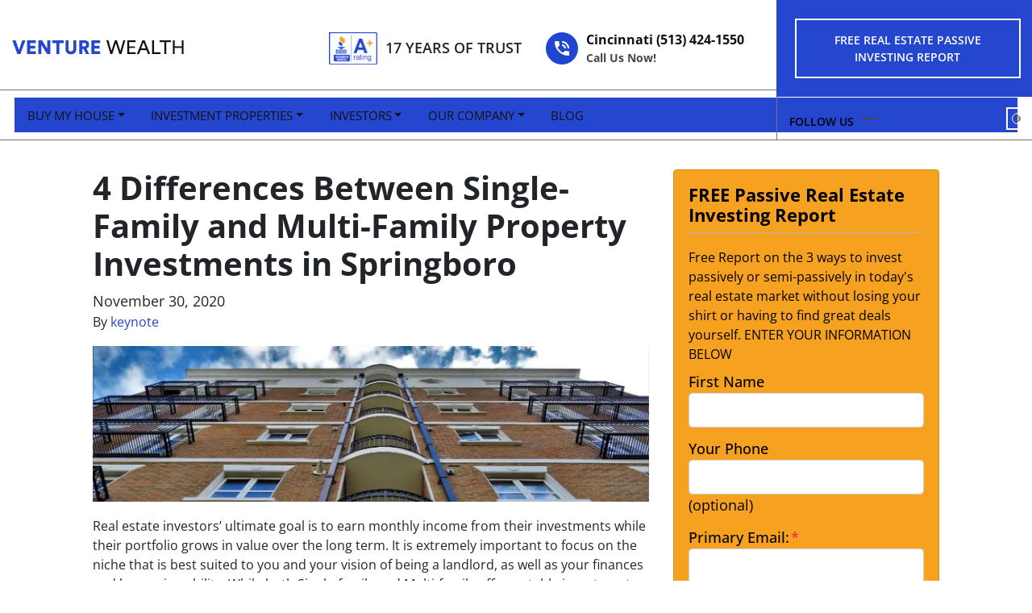

--- FILE ---
content_type: text/html; charset=UTF-8
request_url: https://www.venturewealth.com/blog/property-investments-in-middletown/
body_size: 28025
content:

<!doctype html>
<html lang="en-US">
  <head>
  <meta charset="utf-8">
  <meta http-equiv="x-ua-compatible" content="ie=edge">
<script>
var gform;gform||(document.addEventListener("gform_main_scripts_loaded",function(){gform.scriptsLoaded=!0}),window.addEventListener("DOMContentLoaded",function(){gform.domLoaded=!0}),gform={domLoaded:!1,scriptsLoaded:!1,initializeOnLoaded:function(o){gform.domLoaded&&gform.scriptsLoaded?o():!gform.domLoaded&&gform.scriptsLoaded?window.addEventListener("DOMContentLoaded",o):document.addEventListener("gform_main_scripts_loaded",o)},hooks:{action:{},filter:{}},addAction:function(o,n,r,t){gform.addHook("action",o,n,r,t)},addFilter:function(o,n,r,t){gform.addHook("filter",o,n,r,t)},doAction:function(o){gform.doHook("action",o,arguments)},applyFilters:function(o){return gform.doHook("filter",o,arguments)},removeAction:function(o,n){gform.removeHook("action",o,n)},removeFilter:function(o,n,r){gform.removeHook("filter",o,n,r)},addHook:function(o,n,r,t,i){null==gform.hooks[o][n]&&(gform.hooks[o][n]=[]);var e=gform.hooks[o][n];null==i&&(i=n+"_"+e.length),gform.hooks[o][n].push({tag:i,callable:r,priority:t=null==t?10:t})},doHook:function(n,o,r){var t;if(r=Array.prototype.slice.call(r,1),null!=gform.hooks[n][o]&&((o=gform.hooks[n][o]).sort(function(o,n){return o.priority-n.priority}),o.forEach(function(o){"function"!=typeof(t=o.callable)&&(t=window[t]),"action"==n?t.apply(null,r):r[0]=t.apply(null,r)})),"filter"==n)return r[0]},removeHook:function(o,n,t,i){var r;null!=gform.hooks[o][n]&&(r=(r=gform.hooks[o][n]).filter(function(o,n,r){return!!(null!=i&&i!=o.tag||null!=t&&t!=o.priority)}),gform.hooks[o][n]=r)}});
</script>

  <meta name="viewport" content="width=device-width, initial-scale=1">
  <title>Property Investments in Springboro | Venture Wealth</title>
	<style>img:is([sizes="auto" i], [sizes^="auto," i]) { contain-intrinsic-size: 3000px 1500px }</style>
	<script>
dataLayer = window.dataLayer || [];
dataLayer.push({"subDomain":"keynotemain","template":"investor-main-04","category":"main","theme":"carrot-01","CSULabel":"Non-CSU","personalizedsite":"no"});
</script>
<!-- Google Tag Manager -->
<script>
function initializeTagManager(w,d,s,l,i){w[l]=w[l]||[];w[l].push({'gtm.start':
    new Date().getTime(),event:'gtm.js'});var f=d.getElementsByTagName(s)[0],
    j=d.createElement(s),dl=l!='dataLayer'?'&l='+l:'';j.defer=true;j.src=
    'https://www.googletagmanager.com/gtm.js?id='+i+dl;f.parentNode.insertBefore(j,f);
}

window.addEventListener('load', () => {
    const deferDuration = navigator.userAgent.toLowerCase().includes('moto g power (2022)') ? 10000 : 2000;
    setTimeout(() => {
        initializeTagManager(window,document,'script','dataLayer','GTM-WWPZRDH');
    }, deferDuration);
});
</script>
<!-- End Google Tag Manager --><!-- start fakequery --><script type="text/javascript">(()=>{"use strict";window.__loaded=window.__loaded||[];var e,o,a;e="shim.js",o="module:loaded",window.__loaded.push({module:`/app/themes/carrot/assets/scripts/${e}`,call:o,context:a});const t="CARROT_THEME_SHIM_Q",r="JQUERY_QUEUE",s={},n=(...e)=>(s[r]||(s[r]=[]),s[r].push(["INSTANTIATE",e]),n);n.extend=Object.assign,n._isFake=!0,["add","addBack","addClass","after","ajaxComplete","ajaxError","ajaxSend","ajaxStart","ajaxStop","ajaxSuccess","andSelf","animate","append","appendTo","attr","before","bind","blur","change","children","clearQueue","click","clone","closest","contents","contextmenu","css","data","dblclick","delay","delegate","dequeue","detach","die","each","empty","end","eq","error","fadeIn","fadeOut","fadeTo","fadeToggle","filter","find","finish","first","focus","focusin","focusout","get","has","hasClass","height","hide","hover","html","index","innerHeight","innerWidth","insertAfter","insertBefore","is","jQuery","keydown","keypress","keyup","last","live","load","map","mousedown","mouseenter","mouseleave","mousemove","mouseout","mouseover","mouseup","next","nextAll","nextUntil","not","off","offset","offsetParent","on","one","outerHeight","outerWidth","parent","parents","parentsUntil","position","prepend","prependTo","prev","prevAll","prevUntil","promise","prop","pushStack","queue","ready","remove","removeAttr","removeClass","removeData","removeProp","replaceAll","replaceWith","resize","scroll","scrollLeft","scrollTop","select","serialize","serializeArray","show","siblings","size","slice","slideDown","slideToggle","slideUp","stop","submit","text","toArray","toggle","toggleClass","trigger","triggerHandler","unbind","undelegate","unload","unwrap","val","width","wrap","wrapAll","wrapInner"].forEach((e=>{n[e]=function(...o){s[r]||(s[r]=[]),s[r].push(["INSTANCE_METHOD_CALL",e,...o])}})),s[r]||(s[r]=[]),window.jQuery||(window.jQuery=n),window[t]?window[t][r]||(window[t][r]=s[r]):window[t]=s,window[t][r]||(window[t][r]=[])})();</script><!-- end fakequery -->
<meta name="description" content="Ready to invest in Springboro? Here are a few of the differences between single&#x2d;family and multi&#x2d;family property investments that you need to know!" />
<meta property="og:image" content="https://cdn.carrot.com/uploads/sites/1410/2020/10/4-Differences-Between-Single-Family-and-Multi-Family-Property-Investments-in-market_city-.png" />
<meta property="og:locale" content="en_US" />
<meta property="og:type" content="article" />
<meta property="og:title" content="Property Investments in Springboro | Venture Wealth" />
<meta property="og:description" content="Ready to invest in Springboro? Here are a few of the differences between single&#x2d;family and multi&#x2d;family property investments that you need to know!" />
<meta property="og:url" content="https://www.venturewealth.com/blog/property-investments-in-middletown/" />
<meta property="og:site_name" content="Venture Wealth" />
<meta property="og:updated_time" content="2020-11-23T14:49+00:00" />
<meta property="article:published_time" content="2020-11-30T05:00+00:00" />
<meta property="article:modified_time" content="2020-11-23T14:49+00:00" />
<meta name="twitter:card" content="summary_large_image" />
<meta name="twitter:title" content="Property Investments in Springboro | Venture Wealth" />
<meta name="twitter:description" content="Ready to invest in Springboro? Here are a few of the differences between single&#x2d;family and multi&#x2d;family property investments that you need to know!" />
<meta name="twitter:image" content="https://cdn.carrot.com/uploads/sites/1410/2020/10/4-Differences-Between-Single-Family-and-Multi-Family-Property-Investments-in-market_city-.png" />
<link rel="canonical" href="https://www.venturewealth.com/blog/property-investments-in-middletown/" />
<script type="application/ld+json">{"@context":"https://schema.org","@type":"BreadcrumbList","itemListElement":[{"@type":"ListItem","position":1,"item":{"@id":"https://www.venturewealth.com/","name":"Venture Wealth"}},{"@type":"ListItem","position":2,"item":{"@id":"https://www.venturewealth.com/blog/category/buyer/","name":"buyer"}},{"@type":"ListItem","position":3,"item":{"@id":"https://www.venturewealth.com/blog/property-investments-in-middletown/","name":"Property Investments in Springboro"}}]}</script>
<script type="application/ld+json">{"@context":"https://schema.org","@type":"Article","mainEntityOfPage":{"@type":"WebPage","@id":"https://www.venturewealth.com/blog/property-investments-in-middletown/"},"headline":"4 Differences Between Single-Family and Multi-Family Property Investments in Springboro","datePublished":"2020-11-30T05:00:00+00:00","dateModified":"2020-11-23T14:49:33+00:00","author":{"@type":"Person","name":"keynote","url":"https://www.venturewealth.com/blog/author/keynote/"},"description":"Ready to invest in Springboro? Here are a few of the differences between single&#x2d;family and multi&#x2d;family property investments that you need to know!"}</script>

<link rel='dns-prefetch' href='//carrot.com' />
<link rel='dns-prefetch' href='//cdn.carrot.com' />
<link rel='dns-prefetch' href='//image-cdn.carrot.com' />
<link rel="preload" href="https://cdn.carrot.com/fonts/open-sans/v29/variable.woff2" as="font" crossorigin>
<link rel="dns-prefetch" href="//www.google-analytics.com">
<!-- Global site tag (gtag.js) - Google Ads: 715013178 -->
<script async src="https://www.googletagmanager.com/gtag/js?id=AW-715013178"></script>
<script>
  window.dataLayer = window.dataLayer || [];
  function gtag(){dataLayer.push(arguments);}
  gtag('js', new Date());

  gtag('config', 'AW-715013178');
</script>
<script type="text/javascript" id="DO-NOT-REMOVE-REI-Analytics" src="[data-uri]"></script>
<link rel="stylesheet" href="/app/mu-plugins/Editor/dist/assets/formStyle-DMuCAtEy.css"><link rel="stylesheet" href="/app/mu-plugins/Editor/dist/assets/testimonialStyle-Cbp7rxav.css"><style id='outermost-icon-block-style-inline-css'>
.wp-block-outermost-icon-block{display:flex;line-height:0}.wp-block-outermost-icon-block.has-border-color{border:none}.wp-block-outermost-icon-block .has-icon-color svg,.wp-block-outermost-icon-block.has-icon-color svg{color:currentColor}.wp-block-outermost-icon-block .has-icon-color:not(.has-no-icon-fill-color) svg,.wp-block-outermost-icon-block.has-icon-color:not(.has-no-icon-fill-color) svg{fill:currentColor}.wp-block-outermost-icon-block .icon-container{box-sizing:border-box}.wp-block-outermost-icon-block a,.wp-block-outermost-icon-block svg{height:100%;transition:transform .1s ease-in-out;width:100%}.wp-block-outermost-icon-block a:hover{transform:scale(1.1)}.wp-block-outermost-icon-block svg{transform:rotate(var(--outermost--icon-block--transform-rotate,0deg)) scaleX(var(--outermost--icon-block--transform-scale-x,1)) scaleY(var(--outermost--icon-block--transform-scale-y,1))}.wp-block-outermost-icon-block .rotate-90,.wp-block-outermost-icon-block.rotate-90{--outermost--icon-block--transform-rotate:90deg}.wp-block-outermost-icon-block .rotate-180,.wp-block-outermost-icon-block.rotate-180{--outermost--icon-block--transform-rotate:180deg}.wp-block-outermost-icon-block .rotate-270,.wp-block-outermost-icon-block.rotate-270{--outermost--icon-block--transform-rotate:270deg}.wp-block-outermost-icon-block .flip-horizontal,.wp-block-outermost-icon-block.flip-horizontal{--outermost--icon-block--transform-scale-x:-1}.wp-block-outermost-icon-block .flip-vertical,.wp-block-outermost-icon-block.flip-vertical{--outermost--icon-block--transform-scale-y:-1}.wp-block-outermost-icon-block .flip-vertical.flip-horizontal,.wp-block-outermost-icon-block.flip-vertical.flip-horizontal{--outermost--icon-block--transform-scale-x:-1;--outermost--icon-block--transform-scale-y:-1}

</style>
<style id='global-styles-inline-css'>
:root{--wp--preset--aspect-ratio--square: 1;--wp--preset--aspect-ratio--4-3: 4/3;--wp--preset--aspect-ratio--3-4: 3/4;--wp--preset--aspect-ratio--3-2: 3/2;--wp--preset--aspect-ratio--2-3: 2/3;--wp--preset--aspect-ratio--16-9: 16/9;--wp--preset--aspect-ratio--9-16: 9/16;--wp--preset--color--black: #212529;--wp--preset--color--cyan-bluish-gray: #abb8c3;--wp--preset--color--white: #fff;--wp--preset--color--pale-pink: #f78da7;--wp--preset--color--vivid-red: #cf2e2e;--wp--preset--color--luminous-vivid-orange: #ff6900;--wp--preset--color--luminous-vivid-amber: #fcb900;--wp--preset--color--light-green-cyan: #7bdcb5;--wp--preset--color--vivid-green-cyan: #00d084;--wp--preset--color--pale-cyan-blue: #8ed1fc;--wp--preset--color--vivid-cyan-blue: #0693e3;--wp--preset--color--vivid-purple: #9b51e0;--wp--preset--color--gray-300: #dee2e6;--wp--preset--color--gray-100: #f7f7f9;--wp--preset--color--c-brand-primary: #2547cf;--wp--preset--color--c-brand-primary-lighter: #5e79e2;--wp--preset--color--c-brand-primary-darker: #19318e;--wp--preset--color--c-link: #2547cf;--wp--preset--color--c-link-lighter: #5e79e2;--wp--preset--color--c-link-darker: #19318e;--wp--preset--color--c-button: #2547cf;--wp--preset--color--c-button-lighter: #5e79e2;--wp--preset--color--c-button-darker: #19318e;--wp--preset--color--c-secondary: #4774AF;--wp--preset--color--c-secondary-lighter: #dce7f5;--wp--preset--color--c-secondary-dark: #204170;--wp--preset--color--c-secondary-darker: #0d1a2d;--wp--preset--gradient--vivid-cyan-blue-to-vivid-purple: linear-gradient(135deg,rgba(6,147,227,1) 0%,rgb(155,81,224) 100%);--wp--preset--gradient--light-green-cyan-to-vivid-green-cyan: linear-gradient(135deg,rgb(122,220,180) 0%,rgb(0,208,130) 100%);--wp--preset--gradient--luminous-vivid-amber-to-luminous-vivid-orange: linear-gradient(135deg,rgba(252,185,0,1) 0%,rgba(255,105,0,1) 100%);--wp--preset--gradient--luminous-vivid-orange-to-vivid-red: linear-gradient(135deg,rgba(255,105,0,1) 0%,rgb(207,46,46) 100%);--wp--preset--gradient--very-light-gray-to-cyan-bluish-gray: linear-gradient(135deg,rgb(238,238,238) 0%,rgb(169,184,195) 100%);--wp--preset--gradient--cool-to-warm-spectrum: linear-gradient(135deg,rgb(74,234,220) 0%,rgb(151,120,209) 20%,rgb(207,42,186) 40%,rgb(238,44,130) 60%,rgb(251,105,98) 80%,rgb(254,248,76) 100%);--wp--preset--gradient--blush-light-purple: linear-gradient(135deg,rgb(255,206,236) 0%,rgb(152,150,240) 100%);--wp--preset--gradient--blush-bordeaux: linear-gradient(135deg,rgb(254,205,165) 0%,rgb(254,45,45) 50%,rgb(107,0,62) 100%);--wp--preset--gradient--luminous-dusk: linear-gradient(135deg,rgb(255,203,112) 0%,rgb(199,81,192) 50%,rgb(65,88,208) 100%);--wp--preset--gradient--pale-ocean: linear-gradient(135deg,rgb(255,245,203) 0%,rgb(182,227,212) 50%,rgb(51,167,181) 100%);--wp--preset--gradient--electric-grass: linear-gradient(135deg,rgb(202,248,128) 0%,rgb(113,206,126) 100%);--wp--preset--gradient--midnight: linear-gradient(135deg,rgb(2,3,129) 0%,rgb(40,116,252) 100%);--wp--preset--font-size--small: 12px;--wp--preset--font-size--medium: 20px;--wp--preset--font-size--large: 24px;--wp--preset--font-size--x-large: 42px;--wp--preset--font-size--normal: 16px;--wp--preset--font-size--larger: 36px;--wp--preset--font-size--huge: max(23.61px,min(4.03vw,40px));--wp--preset--spacing--20: 0.44rem;--wp--preset--spacing--30: 0.67rem;--wp--preset--spacing--40: 1rem;--wp--preset--spacing--50: 1.5rem;--wp--preset--spacing--60: 2.25rem;--wp--preset--spacing--70: 3.38rem;--wp--preset--spacing--80: 5.06rem;--wp--preset--shadow--natural: 6px 6px 9px rgba(0, 0, 0, 0.2);--wp--preset--shadow--deep: 12px 12px 50px rgba(0, 0, 0, 0.4);--wp--preset--shadow--sharp: 6px 6px 0px rgba(0, 0, 0, 0.2);--wp--preset--shadow--outlined: 6px 6px 0px -3px rgba(255, 255, 255, 1), 6px 6px rgba(0, 0, 0, 1);--wp--preset--shadow--crisp: 6px 6px 0px rgba(0, 0, 0, 1);}:root :where(.is-layout-flow) > :first-child{margin-block-start: 0;}:root :where(.is-layout-flow) > :last-child{margin-block-end: 0;}:root :where(.is-layout-flow) > *{margin-block-start: 24px;margin-block-end: 0;}:root :where(.is-layout-constrained) > :first-child{margin-block-start: 0;}:root :where(.is-layout-constrained) > :last-child{margin-block-end: 0;}:root :where(.is-layout-constrained) > *{margin-block-start: 24px;margin-block-end: 0;}:root :where(.is-layout-flex){gap: 24px;}:root :where(.is-layout-grid){gap: 24px;}body .is-layout-flex{display: flex;}.is-layout-flex{flex-wrap: wrap;align-items: center;}.is-layout-flex > :is(*, div){margin: 0;}body .is-layout-grid{display: grid;}.is-layout-grid > :is(*, div){margin: 0;}.has-black-color{color: var(--wp--preset--color--black) !important;}.has-cyan-bluish-gray-color{color: var(--wp--preset--color--cyan-bluish-gray) !important;}.has-white-color{color: var(--wp--preset--color--white) !important;}.has-pale-pink-color{color: var(--wp--preset--color--pale-pink) !important;}.has-vivid-red-color{color: var(--wp--preset--color--vivid-red) !important;}.has-luminous-vivid-orange-color{color: var(--wp--preset--color--luminous-vivid-orange) !important;}.has-luminous-vivid-amber-color{color: var(--wp--preset--color--luminous-vivid-amber) !important;}.has-light-green-cyan-color{color: var(--wp--preset--color--light-green-cyan) !important;}.has-vivid-green-cyan-color{color: var(--wp--preset--color--vivid-green-cyan) !important;}.has-pale-cyan-blue-color{color: var(--wp--preset--color--pale-cyan-blue) !important;}.has-vivid-cyan-blue-color{color: var(--wp--preset--color--vivid-cyan-blue) !important;}.has-vivid-purple-color{color: var(--wp--preset--color--vivid-purple) !important;}.has-gray-300-color{color: var(--wp--preset--color--gray-300) !important;}.has-gray-100-color{color: var(--wp--preset--color--gray-100) !important;}.has-c-brand-primary-color{color: var(--wp--preset--color--c-brand-primary) !important;}.has-c-brand-primary-lighter-color{color: var(--wp--preset--color--c-brand-primary-lighter) !important;}.has-c-brand-primary-darker-color{color: var(--wp--preset--color--c-brand-primary-darker) !important;}.has-c-link-color{color: var(--wp--preset--color--c-link) !important;}.has-c-link-lighter-color{color: var(--wp--preset--color--c-link-lighter) !important;}.has-c-link-darker-color{color: var(--wp--preset--color--c-link-darker) !important;}.has-c-button-color{color: var(--wp--preset--color--c-button) !important;}.has-c-button-lighter-color{color: var(--wp--preset--color--c-button-lighter) !important;}.has-c-button-darker-color{color: var(--wp--preset--color--c-button-darker) !important;}.has-c-secondary-color{color: var(--wp--preset--color--c-secondary) !important;}.has-c-secondary-lighter-color{color: var(--wp--preset--color--c-secondary-lighter) !important;}.has-c-secondary-dark-color{color: var(--wp--preset--color--c-secondary-dark) !important;}.has-c-secondary-darker-color{color: var(--wp--preset--color--c-secondary-darker) !important;}.has-black-background-color{background-color: var(--wp--preset--color--black) !important;}.has-cyan-bluish-gray-background-color{background-color: var(--wp--preset--color--cyan-bluish-gray) !important;}.has-white-background-color{background-color: var(--wp--preset--color--white) !important;}.has-pale-pink-background-color{background-color: var(--wp--preset--color--pale-pink) !important;}.has-vivid-red-background-color{background-color: var(--wp--preset--color--vivid-red) !important;}.has-luminous-vivid-orange-background-color{background-color: var(--wp--preset--color--luminous-vivid-orange) !important;}.has-luminous-vivid-amber-background-color{background-color: var(--wp--preset--color--luminous-vivid-amber) !important;}.has-light-green-cyan-background-color{background-color: var(--wp--preset--color--light-green-cyan) !important;}.has-vivid-green-cyan-background-color{background-color: var(--wp--preset--color--vivid-green-cyan) !important;}.has-pale-cyan-blue-background-color{background-color: var(--wp--preset--color--pale-cyan-blue) !important;}.has-vivid-cyan-blue-background-color{background-color: var(--wp--preset--color--vivid-cyan-blue) !important;}.has-vivid-purple-background-color{background-color: var(--wp--preset--color--vivid-purple) !important;}.has-gray-300-background-color{background-color: var(--wp--preset--color--gray-300) !important;}.has-gray-100-background-color{background-color: var(--wp--preset--color--gray-100) !important;}.has-c-brand-primary-background-color{background-color: var(--wp--preset--color--c-brand-primary) !important;}.has-c-brand-primary-lighter-background-color{background-color: var(--wp--preset--color--c-brand-primary-lighter) !important;}.has-c-brand-primary-darker-background-color{background-color: var(--wp--preset--color--c-brand-primary-darker) !important;}.has-c-link-background-color{background-color: var(--wp--preset--color--c-link) !important;}.has-c-link-lighter-background-color{background-color: var(--wp--preset--color--c-link-lighter) !important;}.has-c-link-darker-background-color{background-color: var(--wp--preset--color--c-link-darker) !important;}.has-c-button-background-color{background-color: var(--wp--preset--color--c-button) !important;}.has-c-button-lighter-background-color{background-color: var(--wp--preset--color--c-button-lighter) !important;}.has-c-button-darker-background-color{background-color: var(--wp--preset--color--c-button-darker) !important;}.has-c-secondary-background-color{background-color: var(--wp--preset--color--c-secondary) !important;}.has-c-secondary-lighter-background-color{background-color: var(--wp--preset--color--c-secondary-lighter) !important;}.has-c-secondary-dark-background-color{background-color: var(--wp--preset--color--c-secondary-dark) !important;}.has-c-secondary-darker-background-color{background-color: var(--wp--preset--color--c-secondary-darker) !important;}.has-black-border-color{border-color: var(--wp--preset--color--black) !important;}.has-cyan-bluish-gray-border-color{border-color: var(--wp--preset--color--cyan-bluish-gray) !important;}.has-white-border-color{border-color: var(--wp--preset--color--white) !important;}.has-pale-pink-border-color{border-color: var(--wp--preset--color--pale-pink) !important;}.has-vivid-red-border-color{border-color: var(--wp--preset--color--vivid-red) !important;}.has-luminous-vivid-orange-border-color{border-color: var(--wp--preset--color--luminous-vivid-orange) !important;}.has-luminous-vivid-amber-border-color{border-color: var(--wp--preset--color--luminous-vivid-amber) !important;}.has-light-green-cyan-border-color{border-color: var(--wp--preset--color--light-green-cyan) !important;}.has-vivid-green-cyan-border-color{border-color: var(--wp--preset--color--vivid-green-cyan) !important;}.has-pale-cyan-blue-border-color{border-color: var(--wp--preset--color--pale-cyan-blue) !important;}.has-vivid-cyan-blue-border-color{border-color: var(--wp--preset--color--vivid-cyan-blue) !important;}.has-vivid-purple-border-color{border-color: var(--wp--preset--color--vivid-purple) !important;}.has-gray-300-border-color{border-color: var(--wp--preset--color--gray-300) !important;}.has-gray-100-border-color{border-color: var(--wp--preset--color--gray-100) !important;}.has-c-brand-primary-border-color{border-color: var(--wp--preset--color--c-brand-primary) !important;}.has-c-brand-primary-lighter-border-color{border-color: var(--wp--preset--color--c-brand-primary-lighter) !important;}.has-c-brand-primary-darker-border-color{border-color: var(--wp--preset--color--c-brand-primary-darker) !important;}.has-c-link-border-color{border-color: var(--wp--preset--color--c-link) !important;}.has-c-link-lighter-border-color{border-color: var(--wp--preset--color--c-link-lighter) !important;}.has-c-link-darker-border-color{border-color: var(--wp--preset--color--c-link-darker) !important;}.has-c-button-border-color{border-color: var(--wp--preset--color--c-button) !important;}.has-c-button-lighter-border-color{border-color: var(--wp--preset--color--c-button-lighter) !important;}.has-c-button-darker-border-color{border-color: var(--wp--preset--color--c-button-darker) !important;}.has-c-secondary-border-color{border-color: var(--wp--preset--color--c-secondary) !important;}.has-c-secondary-lighter-border-color{border-color: var(--wp--preset--color--c-secondary-lighter) !important;}.has-c-secondary-dark-border-color{border-color: var(--wp--preset--color--c-secondary-dark) !important;}.has-c-secondary-darker-border-color{border-color: var(--wp--preset--color--c-secondary-darker) !important;}.has-vivid-cyan-blue-to-vivid-purple-gradient-background{background: var(--wp--preset--gradient--vivid-cyan-blue-to-vivid-purple) !important;}.has-light-green-cyan-to-vivid-green-cyan-gradient-background{background: var(--wp--preset--gradient--light-green-cyan-to-vivid-green-cyan) !important;}.has-luminous-vivid-amber-to-luminous-vivid-orange-gradient-background{background: var(--wp--preset--gradient--luminous-vivid-amber-to-luminous-vivid-orange) !important;}.has-luminous-vivid-orange-to-vivid-red-gradient-background{background: var(--wp--preset--gradient--luminous-vivid-orange-to-vivid-red) !important;}.has-very-light-gray-to-cyan-bluish-gray-gradient-background{background: var(--wp--preset--gradient--very-light-gray-to-cyan-bluish-gray) !important;}.has-cool-to-warm-spectrum-gradient-background{background: var(--wp--preset--gradient--cool-to-warm-spectrum) !important;}.has-blush-light-purple-gradient-background{background: var(--wp--preset--gradient--blush-light-purple) !important;}.has-blush-bordeaux-gradient-background{background: var(--wp--preset--gradient--blush-bordeaux) !important;}.has-luminous-dusk-gradient-background{background: var(--wp--preset--gradient--luminous-dusk) !important;}.has-pale-ocean-gradient-background{background: var(--wp--preset--gradient--pale-ocean) !important;}.has-electric-grass-gradient-background{background: var(--wp--preset--gradient--electric-grass) !important;}.has-midnight-gradient-background{background: var(--wp--preset--gradient--midnight) !important;}.has-small-font-size{font-size: var(--wp--preset--font-size--small) !important;}.has-medium-font-size{font-size: var(--wp--preset--font-size--medium) !important;}.has-large-font-size{font-size: var(--wp--preset--font-size--large) !important;}.has-x-large-font-size{font-size: var(--wp--preset--font-size--x-large) !important;}.has-normal-font-size{font-size: var(--wp--preset--font-size--normal) !important;}.has-larger-font-size{font-size: var(--wp--preset--font-size--larger) !important;}.has-huge-font-size{font-size: var(--wp--preset--font-size--huge) !important;}
:root :where(.wp-block-pullquote){font-size: 1.5em;line-height: 1.6;}
</style>
<link rel="stylesheet" href="https://cdn.carrot.com/artifacts/8e510a927e9eb53c5b12e6b3f3df1143e3c69c4c/app/themes/carrot/dist/css/main.c87ffe.css"><link rel="stylesheet" href="/app/mu-plugins/Editor/dist/assets/filtersRemoveMarginStyle-DaCVUGgC.css"><link rel="stylesheet" href="https://cdn.carrot.com/artifacts/8e510a927e9eb53c5b12e6b3f3df1143e3c69c4c/app/themes/carrot-01/dist/css/main-01.2fe1a3.css">
<style>
:root {
  --body-color: #373a3c;
  --font-primary: 'Open Sans',-apple-system,BlinkMacSystemFont,"Segoe UI",Roboto,Oxygen-Sans,Ubuntu,Cantarell,"Helvetica Neue",sans-serif;
  --font-headings: 'Open Sans',-apple-system,BlinkMacSystemFont,"Segoe UI",Roboto,Oxygen-Sans,Ubuntu,Cantarell,"Helvetica Neue",sans-serif;
  --color-brand-primary: #2547cf;
  --color-brand-primary-hover: #1d38a4;
  --color-brand-primary-lighter: #5e79e2;
  --color-brand-primary-darker: #19318e;
  --color-brand-primary-islight: #2547cf;
  --color-brand-primary-isdark: #e4e4e4;
  --color-brand-secondary: #4774AF;
  --color-brand-secondary-lighter: #dce7f5;
  --color-brand-secondary-dark: #204170;
  --color-brand-secondary-darker: #0d1a2d;
  --color-link: #2547cf;
  --color-link-hover: #1d38a4;
  --color-link-lighter: #5e79e2;
  --color-link-darker: #19318e;
  --color-button: #2547cf;
  --color-button-hover: #1d38a4;
  --color-button-lighter: #5e79e2;
  --color-button-darker: #19318e;
  --color-text-on-black: #fff;
  --color-text-on-white: #1d1d1d;
  --color-text-on-light-gray: #1d1d1d;
  --color-text-on-lightest-gray: #1d1d1d;
  --color-text-on-primary: #ffffff;
  --color-text-on-primary-darker: #ffffff;
  --color-text-on-primary-lighter: #ffffff;
  --color-text-on-secondary: #ffffff;
  --color-text-on-secondary-dark: #ffffff;
  --color-text-on-secondary-darker: #ffffff;
  --color-text-on-secondary-lighter: #1d1d1d;
  --color-text-on-link: #ffffff;
  --color-text-on-link-darker: #ffffff;
  --color-text-on-link-lighter: #ffffff;
  --color-text-on-button: #ffffff;
  --color-text-on-button-darker: #ffffff;
  --color-text-on-button-lighter: #ffffff;
}

@font-face {
  font-family: 'Open Sans';
  font-style: normal;
  font-weight: 400 700;
  font-display: swap;
  src: url('https://cdn.carrot.com/fonts/open-sans/v29/variable.woff2') format('woff2');
}
</style>

<script src="https://unpkg.com/jquery@3.7.0/dist/jquery.min.js"></script><script src="https://www.venturewealth.com/wp-includes/js/dist/dom-ready.min.js?ver=f77871ff7694fffea381"></script><script src="https://cdn.carrot.com/artifacts/8e510a927e9eb53c5b12e6b3f3df1143e3c69c4c/app/themes/carrot/dist/js/support.b43fea.js"></script><script>
jQuery($ => $()?.utmz?.({"domainName":false}))
</script><script src="https://cdn.carrot.com/artifacts/8e510a927e9eb53c5b12e6b3f3df1143e3c69c4c/app/themes/carrot/dist/js/main.a9477e.js"></script><script type="module" src="/app/mu-plugins/Editor/dist/assets/formScript-D2IrI3SA.js"></script>  <script type="application/ld+json">{"@context": "https://schema.org", "@type": "WebSite", "url": "https://www.venturewealth.com/", "name": "Venture Wealth"}</script>
<style id="block-visibility-frontend-inline-css">/* Front-end Styles */
@media (max-width: 669px) {
  .hide-on-mobile {
    display: none !important;
  }
}

@media (min-width: 670px) and (max-width: 1023px) {
  .hide-on-tablet {
    display: none !important;
  }
}

@media (min-width: 1024px) {
  .hide-on-desktop {
    display: none !important;
  }
}
</style>    <style>
      .gform_wrapper.gravity-theme fieldset.autocomplete-us:not(.gfield_error) .ginput_container_address > span:not(.address_line_1),
      .gform_wrapper.gravity-theme fieldset.autocomplete-us:not(.gfield_error) span.address_line_1 label,
      li.autocomplete-us:not(.gfield_error) .ginput_container_address span:not(.address_line_1),
      li.autocomplete-us:not(.gfield_error) .ginput_container_address span.address_line_1 label {
        display: none;
      }
    </style>
    <noscript>
        <style>
          .gform_wrapper.gravity-theme fieldset.autocomplete-us:not(.gfield_error) .ginput_container_address > span:not(.address_line_1),
          .gform_wrapper.gravity-theme fieldset.autocomplete-us span.address_line_1 label,
          li.autocomplete-us:not(.gfield_error) .ginput_container_address span:not(.address_line_1),
          li.autocomplete-us:not(.gfield_error) .ginput_container_address span.address_line_1 label {
            display: block;
          }
        </style>
    </noscript>
      
              <style id="wds-customizer-css">
      .disclaimer{
	display:none;
}
/****HEADER SECTION STARTS HERE *****/
.container, .content-wrap {
	max-width: 1440px;
}
.logo-full .banner .brand .brand-logo {
	max-width: 100%;
}
header.banner > .container {
    display: flex;
    align-items: flex-start;
    justify-content: space-between;
	flex-direction: row;
	padding-right: 0;
	max-width: 100%;
}
header.banner .container::after {
	display: none
}
.contact-phone-text {
    background-image: url(https://cdn.carrot.com/uploads/sites/16200/2022/05/trust-badge-img.png);
    background-size: 60px 40px;
    padding: 15px 0 15px 70px;
    background-repeat: no-repeat;
    font-size: 18px;
    font-weight: 600;
    background-position: center left;
}
.contact-phone {
    display: flex !important;
    align-items: center;
    padding: 25px 0 0 !important;
}

.telephone ul {
    list-style: none;
    padding: 0;
    font-size: 16px;
    display: flex;
    align-items: center;
		margin: 0;
}
.telephone ul li {
	margin-left: 30px;
}
.telephone ul a {
    background-image: url(https://cdn.carrot.com/uploads/sites/16200/2022/05/round-phone-img.png);
    background-repeat: no-repeat;
    background-size: 40px;
    padding: 12px 0 12px 50px;
    color: #111111;
    font-size: 16px;
		text-align: left;
		display: block;
		background-position: 0
}
.telephone ul a span {
	color: #484848;
	font-size: 14px;
	text-transform: capitalize;
	display: block
}
header.banner .nav-top {
    order: 2;
    margin: 0;
    width: 340px;
    display: flex;
    flex-direction: column;
    align-items: flex-end;
    float: none;
    position: relative;
    left: 0;
    z-index: 4444;
}
header.banner .brand-container {
    width: 20%;
    order: 0;
    left: 0;
    position: relative;
    display: flex;
    justify-content: flex-end;
    align-items: self-end;
    text-align: right;
    top: 30px;
}
header.banner .brand-container a {
    margin-right: 0;
}
header.banner .contact-row {
    width: 60%;
    order: 1;
    padding-right: 40px;
}
header.banner .nav-top .menu-header-navigation-container {
	background: #2547cf;
	width: 100%;
}
header.banner .nav-top .menu-header-navigation-container .nav {
	float: none;
}
header.banner .nav-top .menu-item {
	background-color: #2547cf;
	padding: 30px;
    text-align: center;
}
header.banner .nav-top a {
	color: #fff;
	text-transform: uppercase;
	font-weight: 600;
	font-size: 14px;
	outline: 2px solid #fff;
	outline-offset: 5px;
}
header.banner .list-social {
    padding: 20px 20px 20px 0;
    position: relative;
}
.banner .nav-top .list-social {
    float: none;
    width: 100%;
    justify-content: flex-end;
    border-left: 1px solid #757575;
    margin: 0;
}
header.banner .list-social::before, .content-info-bottom .list-social::before {
    content: "Follow Us ";
    position: absolute;
    left: 15px;
    width: 120px;
    font-weight: 600;
    font-size: 14px;
    text-transform: uppercase;
		text-align: left;
}
header.banner .list-social::after,
.content-info-bottom .list-social::after {
	content: "";
	position: absolute;
	top: 50%;
	left: 105px;
	transform: translateY(-50%);
	width: 20px;
	height: 2px;
	background: #484848
}
header.banner .list-social svg {
    height: 20px;
    color: #484848;
    opacity: .7;
	fill: #484848
}
header.banner .navbar {
    background-color: transparent !important;
    border-top: 1px solid #757575;
    height: 63px;
    margin-top: -63px;
    border-bottom: 1px solid #757575;
}
.nav-primary .navbar-collapse {
    background: none;
	   display: flex !important;
    justify-content: flex-start;
}

.nav-primary .navbar-collapse 
.navbar-nav .nav-link {
    color: #111111;
    font-size: 18px !important;
    text-transform: uppercase;
}
.nav-primary .dropdown-menu, .nav-primary .nav-item.hover-active>.nav-link, .nav-primary .nav-item:hover>.nav-link {
	background: none;
	color: #2547cf
}
ul.dropdown-menu {
    background: #484848 !important;
}
.nav-primary .nav-item.active {
	background: #f5f5f5;
}
.brand-text {
    position: relative;
    top: 10px;
    color: #2547cf;
    text-transform: uppercase;
}
.banner .nav-primary .dropdown-menu {
    background-color: #2547cf !important;
}
/****HEADER SECTION ENDS HERE *****/


/****FOOTER SECTION STARTS HERE *****/
footer.content-info {
    background-image: url(https://cdn.carrot.com/uploads/sites/16200/2022/05/footer-bg-e1652352640365.png);
    background-size: cover;
    padding-top: 50px;
}
footer.content-info .row {
    display: grid;
    grid-auto-flow: row;
}
footer.content-info .row > div {
    -webkit-box-flex: 0;
    -webkit-flex: 0 0 100%;
    -ms-flex: 0 0 100%;
    flex: 0 0 100%;
    max-width: 100%;
}
footer.content-info .row > div:first-child {
    display: grid;
    grid-template-columns: repeat(2, 1fr);
    column-gap: 60px;
    border-bottom: 1px solid #d7d7d7;
    padding-bottom: 20px;
}
footer.content-info .row > div:first-child section {
    padding-top: 0;
}
footer.content-info .row > div:first-child section:first-child {
    grid-column: span 2
}
footer.content-info .row h3 {
    font-size: 24px;
    color: #fff;
    border: none;
    position: relative;
    margin: 10px 0 30px;
}
footer.content-info .row h3::before {
    content: "";
    position: absolute;
    bottom: -10px;
    left: 0;
    width: 60px;
    height: 2px;
    background: #f6a120;
}
footer.content-info .row a {
    color: #fff;
    margin-right: 6px;
    margin-left: 6px;
}
footer.content-info .row a:first-child {
    margin-left: 0;
}
footer.content-info .row > div:last-child .widget:last-child p {
    text-align: center;
}
footer.content-info .row p {
    color: #fff
}
footer.content-info .row > div:last-child {
    display: grid;
    grid-template-columns: 1.5fr 1fr 1fr 2fr;
    grid-gap: 60px;
    margin-top: 50px
}
.content-info .container .widget:first-child {
    padding-top: 0;
}
footer.content-info .row > div:last-child h3 {
    margin: 0
}
footer.content-info .row > div:last-child h3::before {
    display: none;
}
footer.content-info .row > div:last-child img {
    max-width: 93px;
}
.content-info .container .widget {
    padding-top: 0;
}
.content-info-bottom {
    background: #2547cf;
        margin: 0;
        padding: 0
}
.content-info-bottom .container {
    display: flex;
    justify-content: space-between;
    flex-direction: row-reverse;
        align-items: center;
}
.content-info-bottom .nav-footer, .content-info-bottom  .footer-logo-wrap {
    display: none;
}
.content-info-bottom p.copy {
    color: #fff;
    font-size: 18px !important;
}
.content-info-bottom .list-social {
    position: relative;
}
.content-info-bottom .list-social::before {
    left: -150px;
    color: #fff;
    font-size: 16px;
}
.content-info-bottom .list-social::after {
    left: -40px;
    background: #fff
}
.content-info svg {
    margin: 0
}
.content-info svg {
    margin: 0;
    color: #fff;
    fill: #fff;
    max-width: 20px;
}
/****FOOTER SECTION ENDS HERE *****/



/****BANNER SECTION STARTS HERE *****/
section.hero {
      background-color: #00000080;
    background-blend-mode: color;
        padding-block: 70px;
}
section.hero .container {
    display: flex;
    flex-direction: column;
    align-items: center;
}
.hero-layout-columns .hero-content-container, .hero-layout-columns .hero-form-container {
    width: 100%;
    max-width: 980px;
}
.hero-layout-columns .hero-form, .hero-layout-stacked .hero-form {
    background: #f3f3f3e0;
}
.hero-content {
    background: none;
}
.hero h2 {
    font-size: 38px;
    text-shadow: 0 0 4px #000;
}
.hero-content h4 {
    margin-block: 25px;
}
.hero-content h4 strong {
    background: #f6a120;
    padding-inline: 10px;
}
.hero-content h6 {
    background: #2547cf;
    font-size: 24px !important;
    width: max-content;
    margin: 40px auto 0;
    padding: 8px 20px;
    letter-spacing: 1px;
}
.hero-content {
    padding-bottom: 0
}
.hero-form {
    background: #f3f3f39c;
    border-radius: 20px;
    padding: 30px 50px !important;
}
.hero-form label {
    font-size: 16px;
    font-weight: 600;
}
.hero-form input:not(.button) {
    background: none !important;
    border-radius: 0 !important;
    border: none !important;
    border-bottom: 1px solid #111111 !important;
    text-indent: 0;
    outline: none !important;
    box-shadow: none !important;
    padding-inline: 0;
    font-size: 16px;
}
.hero-form .gform_fields, .middle-formsec .gform_fields {
    display: flex;
    flex-wrap:  wrap;
}
.hero-form .gform_fields li, .middle-formsec .gform_fields li {
    width: calc(33.33% - 30px);
    margin-right: 30px;
    margin-bottom: 30px;
}
.hero-form .gform_fields li label {
    padding-left: 15px;
    background-image: url(https://cdn.carrot.com/uploads/sites/16200/2022/05/name-blue-icon.png);
    background-repeat: no-repeat;
    background-size: auto;
    background-position: left center;
    text-transform: uppercase;
}
.hero-form .gform_fields li:nth-of-type(2) label {
    background-image: url(https://cdn.carrot.com/uploads/sites/16200/2022/05/home-blue-icon.png);
}
.hero-form .gform_fields li:nth-of-type(3) label {
    background-image: url(https://cdn.carrot.com/uploads/sites/16200/2022/05/phone-blue-icon.png);
}
.hero-form .gform_fields li:nth-of-type(4) label {
    background-image: url(https://cdn.carrot.com/uploads/sites/16200/2022/05/email-blue-icon.png);
}
.hero-form .gform_fields li:first-child, .hero-form .gform_fields li:nth-of-type(2),
.middle-formsec .gform_fields li:first-child, .middle-formsec .gform_fields li:nth-of-type(2)  {
  width: calc(50% - 15px);
}
.hero-form .gform_fields li:nth-of-type(2), .middle-formsec .gform_fields li:nth-of-type(2) {
    margin-right: 0;
}
.hero-form .gform_fields select {
    background: none !important;
    border: none !important;
    border-bottom: 1px solid #000 !important;
    border-radius: 0;
    /* padding-bottom: 0; */
    position: relative;
    top: -2px;
    outline: none !important;
}
.hero-form .gform_footer.top_label, .middle-formsec .gform_footer.top_label {
    float: right;
    width: 32.33%;
    margin-top: -109px;
    margin-left: auto;
}
.hero-form .gform_footer.top_label .button,
.middle-formsec .gform_footer.top_label .button {
    background-color: #2547cf !important;
    font-size: 16px;
    border: none !important;
    font-weight: 600;
    padding: 0 !important;
    height: 62px;
    text-transform: uppercase;
    letter-spacing: -.5px;
    background-image: url(https://cdn.carrot.com/uploads/sites/15788/2022/04/long-arrow.png) !important;
    background-position: 94% !important;
    background-size: 25px !important;
    background-repeat: no-repeat !important;
    border-radius: 0;
    text-indent: -35px;
}
.hero-form .gform_footer.top_label .button:hover,
.middle-formsec .gform_footer.top_label .button:hover {
    filter: grayscale(50%);
}

/****BANNER SECTION ENDS HERE *****/



/**** HELP SOLVE SECTION STARTS HERE *****/
.help-heading {
    color: #2547cf;
    margin-top: 40px;
}
.heading-vh {
    position: relative;
    margin: 10px 0 30px;
    padding-bottom: 30px;
    line-height: 52px;
}
.heading-vh::before {
    content: "";
    position: absolute;
    left: 50%;
    transform: translateX(-50%);
    bottom: 0;
    width: 100px;
    height: 3px;
    background: #f6a120;
}
.heading-vh em {
    display: block;
    font-style: normal;
    color: #212529;
}
.solution-sec {
    margin-bottom: 70px;
}
.solution-sec img {
    border-radius: 9999px 0 0 9999px !important;
    width: 100%;
}
.solution-left-sec {
    max-width: 715px;
    margin: 0 0 0 auto;
    padding-left: 15px;
}
.heading-vh-left::before {
    left: 0;
    transform: translateX(0);
}
/**** HELP SOLVE SECTION ENDS HERE *****/


/**** GREAT FIX SECTION STARTS HERE *****/
.great-fixer-section {
    background-image: url(https://cdn.carrot.com/uploads/sites/16200/2022/05/footer-bg-e1652352640365.png);
    background-size: cover;
    margin-bottom: 70px;
}
.great-fixer-section > div, .great-fixer-section figure {
    margin: 0;
}
.great-fixer-section img {
    width: 100%;
    height: 100%;
    object-fit: cover;
}
.great-fixer-section .great-fix-txt-sec {
    max-width: 715px;
    padding-right: 15px;
}
.great-fix-txt-sec > * {
    color: #fff;
}
.body-btn a {
    background-image: url(https://cdn.carrot.com/uploads/sites/15788/2022/04/long-arrow.png);
    background-repeat: no-repeat;
    background-color: #2547cf !important;
    border-radius: 0;
    background-position: 92% 50%;
    padding: 13px 80px 13px 25px !important;
    font-weight: 600;
    font-size: 18px !important;
    max-width: max-content !important;
    color: #fff;
    text-transform: uppercase;
}
.body-btn a:hover {
    filter: grayscale(50%);
}
/**** GREAT FIX SECTION ENDS HERE *****/


/***** FAST SELL SECTION STARTS *****/
.fast-sell-sec {
    margin-top: 50px;
}
.fast-sell-sec ul {
    padding-left: 0;
}
.fast-sell-sec li {
    list-style-type: none;
    background-image: url(https://cdn.carrot.com/uploads/sites/16200/2022/05/gold-tick.png);
    background-size: 20px;
    background-position: top left;
    background-repeat: no-repeat;
    padding-left: 30px;
    margin-bottom: 15px;
}
.fast-sell-sec img {
    width: 100%;
}

/***** FAST SELL SECTION ENDS *****/


.middle-formsec {
    background-image: url(https://cdn.carrot.com/uploads/sites/16200/2022/05/testimonial-dark-bg.png);
    background-size: cover;
    margin-bottom: 70px;
    padding: 70px 0 0;
}
.middle-formsec .gform_title {
    text-align: center;
    font-size: 36px;
}
.middle-formsec .gform_description {
    text-align: center;
    max-width: max-content;
    margin: 25px auto;
    background: #2547cf;
    padding: 5px 20px;
    font-weight: 600;
}
.middle-formsec form {
    background: none !important;
    max-width: 1080px;
    width: 100% !important;
}
.middle-formsec form label {
    color: #f6a120;
    font-weight: 600;
    text-transform: uppercase;
}
.middle-formsec input, .middle-formsec select {
    background: none !important;
    color: #fff !important;
    border: none !important;
    border-bottom: 1px solid #fff !important;
    border-radius: 0 !important;
    padding-left: 0 !important;
    margin-bottom: 25px;
}
.middle-formsec select option {
    color: #000 !important;
}
.middle-formsec input::placeholder {
    color: #fff;
}
.middle-formsec .gform_footer.top_label {
    margin-top: -133px;
}


.participate-sec {
    position: relative;
    background-image: url(https://cdn.carrot.com/uploads/sites/16200/2022/05/participate-bg.jpg);
    background-size: cover;
    background-position: 0 -20px;
    overflow: visible;
}
.participate-sec::before {
    content: "";
    position: absolute;
    top: -250px;
    left: 0;
    width: 100%;
    height: 100%;
    background-image: url(https://cdn.carrot.com/uploads/sites/16200/2022/05/participate-bg.jpg);
    background-size: cover;
    background-position: 0;
    z-index: -1;
}
/* CUSTOMER SECTION STARTS  */
.customer-heading {
    font-weight: 500;
}
.customer-heading em {
    font-weight: bold;
}
.customer-sec p {
    font-size: 22px;
    max-width: 600px;
    margin-bottom: 40px;
}
.customer-sec img {
    width: 100%;
}
/* CUSTOMER SECTION ENDS  */


/* HOME BLOG SECTIONS STARTS */

.home-posts-grid li {
    box-shadow: 0 0 22px #dedede;
    display: flex;
    flex-direction: column;
    transition: all .3s ease-in-out;
    -ms-transition: all .3s ease-in-out;
    -moz-transition: all .3s ease-in-out;
    -webkit-transition: all .3s ease-in-out;
}
.home-posts-grid li:hover {
    transform: scale3d(1.05, 1.05, 1.05);
}
.home-posts-grid li > div {
    margin-top: 0;
    order: 0;
}
.home-posts-grid .wp-block-latest-posts__post-title {
    padding: 10px 15px 15px;
    display: block;
    color: #212529;
    font-weight: 600;
    order: 2;
}
.home-posts-grid time {
    order: 1;
    padding-inline: 15px;
    color: #f6a120;
    font-weight: 600;
}
.home-posts-grid .wp-block-latest-posts__post-author {
    padding: 5px 15px 30px 15px;
    order: 3;
    color: #2547cf;
}
/* HOME BLOG SECTIONS ENDS */




/************************* INNER PAGES STARTS HERE *************************************/


/***************** MULTI-FAMILY INVESTMENTS PAGE STARTS ********************/

.content-wrap {
    padding-top: 0;
}
.mutli-top-gallery ul li {
    margin-right: .75rem !important;
    background: #2547cf;
    padding: 1px;
    box-shadow: 0 0 3px #9b9393;
}
.mutli-top-gallery ul li img {
    transition:  all .3s ease-in-out;
    -webkit-transition:  all .3s ease-in-out;
    -moz-transition:  all .3s ease-in-out;
    -ms-transition:  all .3s ease-in-out;
}
.mutli-top-gallery ul li:hover img {
    transform: scale3d(1.1, 1.1, 1.1);
    z-index: 2;
}
.multi-drop-cap {
    color: #2547cf;
}
.inner-dark-big-section {
    background: #f5f5f5;
    background-size: cover;
    margin-bottom: 0;
}
.inner-dark-big-section .wp-block-media-text__content {
    padding: 50px !important;
}
/*.inner-dark-big-section > * {
    color: #fff;
}*/
.inner-dark-big-section ul, .form-left-sec ul {
    list-style: none;
    padding: 0;
}
.inner-dark-big-section ul li, .form-left-sec ul li  {
    list-style-type: none;
    background-image: url(https://cdn.carrot.com/uploads/sites/16200/2022/05/gold-tick.png);
    background-size: 20px;
    background-position: top left;
    background-repeat: no-repeat;
    padding-left: 30px;
    margin-bottom: 15px;
}
.inner-page-quote-sec {
    background: #f5f5f5;
    padding: 40px;
}
.inner-page-quote-sec:before {
    color: #f6a120;
    font-weight: 600;
    top: -35px;
}
.inner-page-quote-sec span {
    color: #000000 !important;
    font-weight: 600;
}
.inner-page-quote-sec cite {
    color: #2547cf;
    font-size: 32px;
}
.inner-dark-btm {
    margin-block: 0;
    padding: 50px;
    color: #fff;
    background-image: url(https://cdn.carrot.com/uploads/sites/16200/2022/05/footer-bg-e1652352640365.png);
    border-top: 1px solid #fff;
}
.form-list-column div {
    flex-basis: 50% !important;
}
.form-list-column form {
    width: 100% !important;
}
.form-with-img-sec {
    background: #f6a120;
}
.form-left-sec {
    position: relative;
    overflow: hidden;
    margin: 0;
}
.form-left-sec > div {
    margin: 0;
}
.form-with-img-sec .wp-block-media-text {
    grid-template-columns: 1fr;
}
.form-left-sec .wp-block-media-text__content {
    position: absolute;
    bottom: 0;
    right: 0;
    background: #0a0a0ad1;
    padding: 50px !important;
}
.form-left-sec .wp-block-media-text__content p {
    display: none;
}
.form-right-sec {
    padding: 100px 50px 50px;
}
.form-left-sec ul li {
    color: #fff;
    font-weight: 600;
}
.form-with-img-sec form {
    width: 100% !important;
    background: none !important;
    border: none !important;
}
.mult-card-sec {
    background: #11141f;
    margin-top: 60px;
}
.mult-card-sec h2, .mult-card-sec h2 em {
    color: #fff !important;
}
.mult-card-sec > div {
    background: none !important;
}
.mult-card-sec > div > * {
    color: #fff;
}
.mult-card-sec .wp-block-image {
    margin-bottom: 0 !important;
}
.multi-bttom-sections {
    margin-bottom: 0 !important;
}
.only-form-sec .gform_wrapper {
    max-width: 1080px;
    margin: 0 auto;
    padding: 50px 20px;
}
/***************** MULTI-FAMILY INVESTMENTS PAGE ENDS ********************/


/***************** INVESTMENTS  PAGE STARTS ********************/

.sidebar-inner {
    margin-top: 50px;
    background: #f6a120 !important;
}
.innerpage-list {
    margin-top: 0;
}
.sidebar .widget_recent_entries, .sidebar .gform_widget {
    background: #f6a120 !important;
}
.sidebar .widget_recent_entries li a {
    color: #000;
}
.page-id-2806 div#gform_wrapper_10 , .page-id-2834 #gform_wrapper_3, .page-id-2880 #gform_wrapper_2 {
    background-image: url(https://cdn.carrot.com/uploads/sites/16200/2022/05/testimonial-dark-bg.png);
    background-size: cover;
    margin-bottom: 70px;
    padding: 25px;
    color: #fff;
}
.page-id-2806 div#gform_wrapper_10 form ,.page-id-2834 #gform_wrapper_3 form, .page-id-2880 #gform_wrapper_2  form {
    width: 100%;
    background: none;
}
.page-id-2806 div#gform_wrapper_10 form label,
.page-id-2834 #gform_wrapper_3 form label,
.page-id-2880 #gform_wrapper_2 form label {
    color: #f6a120;
    font-weight: 600;
    text-transform: uppercase;
}
/***************** INVESTMENTS  PAGE ENDS ********************/


/***************** INVESTORS  PAGE STARTS ********************/


.investor-list {
    margin-top: 0;
    padding-left: 0;
 }
 .body-btn ul {
    list-style: none;
    padding: 0;
}
/***************** INVESTORS  PAGE ENDS ********************/


/************** BLOG PAGE STARTS HERE *******************/

.blog .page-header h1 {
    position: relative;
    margin: 10px 0 30px;
    padding-bottom: 30px;
    line-height: 52px;
    text-align: center;
    margin-top: 50px;
}
.blog .page-header h1::before {
    content: "";
    position: absolute;
    left: 50%;
    transform: translateX(-50%);
    bottom: 0;
    width: 100px;
    height: 3px;
    background: #f6a120;
}
.blog .post-wrap {
    background: #eef0f7;
    margin-bottom: 20px;
    box-shadow: 0 0 5px #afb3c5;
    padding: 15px;
}
.blog .post-wrap .entry-title {
    font-size: 32px;
}
.blog .post-wrap time {
    color: #f6a120;
    font-weight: 600;
    margin-block: 10px;
    display: block;
}
.blog .nav-links {
    margin-bottom: 30px;
}
.blog .nav-links a {
    color: #fff;
    background: #2547cf;
    padding: 5px 15px;
}
/************** BLOG PAGE ENDS HERE *******************/


/*********** CONTACT US PAGE STARTS ************/
.contact-phone-sec ~ ul {
    padding-left: 0;
    list-style: none;
    color: #000 !important;
    font-weight: 600;
}
/*********** CONTACT US PAGE ENDS ************/
/************************* INNER PAGES ENDS HERE *************************************/


/******************* RESPONSIVENESS STARTS HERE *******************/


@media (max-width: 1800px) {
    header.banner .brand-container a {
        margin-left: 0;
        margin-right: auto;
    }
}


@media(max-width: 1600px) {
    .form-right-sec {
        padding: 50px 25px 0;
    }
}


@media (max-width: 1440px) {
    .nav-primary .navbar-collapse .navbar-nav .nav-link {
        font-size: 15px !important; 
    }
    p {
        font-size: 16px;
    }
    .great-fix-txt-sec h2 {
        font-size: 30px;
        line-height: 38px;
    }
    .heading-vh {
        font-size: 32px;
        line-height: 46px;
    }
    .fast-sell-sec li {
        font-size: 16px;
    }
    .form-with-img-sec form {
        padding: 0 !important;
    }
    .only-form-sec .gform_wrapper {
        padding-bottom: 0;
    }

}


@media (max-width: 1366px) {
    .form-left-sec {
        height: 550px;
    }
    .form-left-sec > div, .form-left-sec .wp-block-media-text__media, .form-left-sec img {
        height: 100%;
        object-fit: cover;
    }
    .mult-card-sec {
        margin-top: 40px;
    }
}


@media (max-width: 1199px) {
    .nav-primary .navbar-collapse .navbar-nav .nav-link {
        font-size: 14px !important;
        padding-inline: 8px;
    }
    .nav-primary .navbar-collapse .navbar-nav li:first-child .nav-link {
        padding-left:  0;
    }
    header.banner .nav-top {
        width: 270px;
    }
    header.banner .contact-row {
        padding-right: 20px;
    }    
    .great-fixer-section .wp-block-image {
        height: 100%;
    }
    .customer-sec p {
        font-size: 18px;
    }
    .hero-content h6 {
        font-size: 22px !important;
    }
    .form-left-sec {
        height: 570px;
    }
}


@media (max-width: 1024px) {
    footer.content-info .row > div:last-child {
        grid-template-columns: 1.5fr 1fr 1fr 3fr;
        grid-gap: 40px;
    }
    footer.content-info .row a {
        font-size: 16px;
    }
    .heading-vh {
        font-size: 30px;
    }
    header.banner .nav-top a {
        padding: 0;
    }
    .contact-phone-text {
        background-size: 50px 35px;
        padding: 15px 0 15px 59px;
        font-size: 17px;
    }
    .body-btn a {
        font-size: 16px !important;
    }

}


@media (max-width: 991px) {
    .heading-vh {
        font-size: 24px;
        line-height: 38px;
    }
    .middle-formsec .gform_title {
        font-size: 30px;
    }
    p {
        font-size: 15px;
    }
    .great-fix-txt-sec h2 {
        font-size: 24px;
        line-height: 30px;
    }
    .hero-content h4 {
        font-size: 17px !important;
    }
    .hero h2 {
        font-size: 30px;
    }
    .hero-content h6 {
        font-size: 20px !important;
    }
    .hero-form .gform_footer.top_label, .middle-formsec .gform_footer.top_label {
        width: 33.33%;
    }
    header.banner .brand-container {
        width: 100%;
    }
    header.banner .brand-container a {
        margin: 20px auto 0  !important;
    }
    .logo-full .banner .brand .brand-logo {
        max-width: 140px;
    }
    header.banner .contact-row {
        width: 100%;
        padding-right: 0;
    }
    header.banner > .container {
        padding: 0;
    }
    header.banner .navbar {
        margin-top: 0;
    }
    header.banner .nav-top .cls-custom-btn {
        padding: 14px 0;
    }
    .contact-phone-text {
        top: 0;
    }
    .banner .contact-phone {
        float: left;
        width: 100%;
        display: flex;
        justify-content: center;
        border-top: 1px solid #ddd;
        padding-block: 5px !important;
        margin-top: 10px;
    }
    header.banner .list-social::before {
        color: #fff;
    }
    header.banner .list-social svg {
        color: #fff;
        opacity: 1;
        fill: #fff;
    }
    .banner .nav-top .list-social {
        max-width: 241px;
        margin-inline: auto;
        border: none;
    }
    header.banner > .container {
        flex-wrap: wrap;
    }
    header.banner .brand-container {
        top: 0;
    }
    .logo-full .banner .brand .brand-logo {
        max-width: 100%;
    }
    header.banner .nav-top {
        width: 100%;
        display: grid;
        grid-template-columns: repeat(2,1fr);
        background: #2547cf;
        place-items: center;
    }
    .nav-primary .navbar-collapse {
        justify-content: center !important; 
    }
    header.banner .nav-top .menu-item {
        padding-block: 0;
    }
    header.banner .list-social::after, .content-info-bottom .list-social::after {
        background: #fff;
    }
    footer.content-info .row > div:last-child {
        grid-template-columns: 1fr 1fr 1fr;
        grid-gap: 0;
        column-gap: 30px;
    }
    footer.content-info .row > div:last-child  section:last-child {
        grid-column: span 3;
    }
    .content-info-bottom p.copy {
        font-size: 16px !important;
    }
    .inner-page-quote-sec cite {
        font-size: 24px;
    }
    .body-btn a {
        padding: 13px 65px 13px 15px !important;
    }
}


@media (max-width: 767px) {
    div#mobile-contact-phone {
        display: none;
    }
    .navbar-collapse.collapse {
        display: none !important;
    }
    .navbar-collapse.collapse.show {
        display: block !important;
    }
    .contact-phone {
        flex-direction: row;
        flex-wrap: wrap;
        justify-content: space-around !important;
    }
    .contact-phone-text {
        background-size: 50px;
        padding: 38px 0 15px 0;
        font-size: 15px;
        background-position: center top;
    }
    .telephone ul a {
        background-size: 38px;
        padding: 42px 0 0;
        font-size: 14px;
        background-position: top;
        text-align: center;
    }
    .telephone ul li {
        margin-left: 0;
    }
    header.banner .nav-top {
        grid-template-columns: repeat(1, 1fr);
        padding: 25px 0 0;
    }
    .banner .nav-top .list-social {
        display: flex;
    }
    .hero-content {
        padding: 0;
    }
    .hero-content h6 {
        font-size: 14px !important;
        width: 100%;
    }
    header.banner {
        position: relative;
    }
    header.banner .brand-container a {
        margin: 34px auto 18px 0  !important;
        padding-left: 15px;
    }
    header.banner .navbar {
        margin-top: 0;
        position: absolute;
        top: 15px;
        right: 0;
        border: none;
    }
    .banner .nav-primary .navbar-toggler {
        text-transform: uppercase;
        background: #2547cf;
        padding: 10px 15px;
        font-size: 15px;
        color: #fff;
        font-weight: 600;
    }
    .banner .nav-primary .navbar-toggler:not(.collapsed) {
        position: absolute;
        top: 0;
        z-index: 99999999;
        right: 0;
    }
    .navbar-collapse.collapse.show {
        display: block !important;
        background: #111111;
        z-index: 999999;
        padding-bottom: 100px;
        width: 100vw;
    }
    .nav-primary .nav-item.active {
        background: none;
    }
    .nav-primary .navbar-collapse .navbar-nav .nav-link {
        color: #fff;
    }
    .hero h2 {
        font-size: 24px;
    }
    .hero-content h4 {
        font-size: 15px !important;
    }
    .hero-form .gform_fields li:first-child, .hero-form .gform_fields li:nth-of-type(2), 
    .middle-formsec .gform_fields li:first-child, .middle-formsec .gform_fields li:nth-of-type(2) {
        width: 100%;
        margin-inline: 0;
    }
    .hero-form .gform_fields li, .middle-formsec .gform_fields li {
        width: 100%;
        margin-right: 0;
    }
    .hero-form .gform_footer.top_label, .middle-formsec .gform_footer.top_label {
        width: 100%;
        margin: 0;
    }
    .hero-form-container {
        background: #f3f3f3e0;
        border-radius: 0 0 30px 30px;
    }
    .hero-layout-columns .hero-form, .hero-layout-stacked .hero-form {
        background: none;
    }
    .solution-sec {
        margin-bottom: 40px;
    }
    .great-fixer-section .great-fix-txt-sec {
        padding-left: 15px;
    }
    .middle-formsec form {
        margin-bottom: 0 !important;
    }
    .participate-sec::before {
        top: -285px;
    }
    .home-posts-grid li {
        margin-right: 0 !important;
    }
    footer.content-info .row > div:last-child {
        grid-template-columns: 1fr;
    }
    footer.content-info .row > div:last-child  section:last-child {
        grid-column: span 1;
    }
    .content-info-bottom .container {
        flex-direction:  column-reverse;
        padding-top: 15px;
    }
    .heading-vh {
        padding-bottom: 20px;
    }
    .middle-formsec {
        margin-bottom: 60px;
        padding: 50px 0 0;
    }
    .fast-sell-sec {
        margin-top: 35px;
    }
    .great-fix-txt-sec h2 {
        margin-top: 30px;
    }
    .hero-form {
        padding: 30px 15px !important;
    }
    .hero-form label {
        font-size: 15px;
    }
    .form-left-sec .wp-block-media-text__content {
        padding: 20px !important;
    }
    .inner-dark-btm {
        padding: 50px 20px;
    }
    .inner-dark-big-section .wp-block-media-text__content {
        padding: 25px 20px !important;
    }
    .mult-heading {
        border-top: 1px solid #fff;
        padding-inline: 20px !important;
        font-size: 28px;
    }
    .mutli-top-gallery {
        min-width: 100% !important;
    }
    .mutli-top-gallery .blocks-gallery-grid {
        flex-direction: column;
    }
    .mutli-top-gallery ul li {
        width: 100% !important;
        margin: 0 auto;
    }
    .form-left-sec {
        height: 350px;
    }
    .fast-sell-sec {
        padding-left: 0;
    }
    .page-id-2806 div#gform_wrapper_10 form, 
    .page-id-2834 #gform_wrapper_3 form, 
    .page-id-2880 #gform_wrapper_2 form {
        padding-inline: 0;
    }
    .gform_wrapper .ginput_container_name .name_first,
    .gform_wrapper .ginput_container_name .name_last {
        width: 100%;
    }
    .body-btn a {
        display: block;
    }
    .blog .post-wrap .entry-title {
        font-size: 24px;
    }
    .single-post h1, .single-post h2 {
        font-size: 1.5rem;
    }
}    </style>
  </head>
  <body class="wp-singular post-template-default single single-post postid-2000 single-format-standard wp-embed-responsive wp-theme-carrot wp-child-theme-carrot-01 env-production property-investments-in-middletown logo-full no-hero no-credbar sidebar-primary sitetype-main content-pro">
    <!-- Google Tag Manager (noscript) -->
<noscript><iframe src="https://www.googletagmanager.com/ns.html?id=GTM-WWPZRDH"
height="0" width="0" style="display:none;visibility:hidden"></iframe></noscript>
<!-- End Google Tag Manager (noscript) -->    <div class="wrap">
      
<!-- Property Modal -->

<header class="banner banner--isDefault">
  <div class="container clearfix">
    <nav class="nav-top">
      <div class="menu-header-navigation-container"><ul id="menu-header-navigation" class="nav"><li id="menu-item-2281" class="menu-item menu-item-type-post_type menu-item-object-lead menu-item-2281"><a href="https://www.venturewealth.com/go/passive-investing-report/">Free Real Estate Passive Investing Report</a></li>
</ul></div>      <ul class="list-social">
      <li class="share-facebook">
      <a class="list-social-link" href="https://www.facebook.com/venturerealestategroup/" rel="noopener" target="_blank">
        <span class="sr-only">Facebook</span>
        <svg class="social-icon">
          <use xlink:href="#social-icon-facebook"></use>
        </svg>
      </a>
    </li>
  </ul>
    </nav>
    <div class="brand-container brand--main-logo brand--isDefault" itemscope itemtype="https://schema.org/Organization">
  <a class="brand" itemprop="url" href="https://www.venturewealth.com/">
          <img itemprop="logo" class="brand-logo brand__logo" src="https://image-cdn.carrot.com/uploads/sites/16200/2022/05/venture-health-logo.png" width="215" height="24" alt="Venture Wealth">
                    <div class="brand-text sr-only">
      <b class="brand-name" itemprop="name">Venture Wealth</b>
      <span class="tagline brand-tagline"></span>
    </div>
  </a>
</div>    <div class="contact-row">
            <div id="main-contact-phone" class="contact-phone">
        <span class="contact-phone-text">17 YEARS OF TRUST</span>
        <span class="telephone" itemprop="telephone">
          <b><ul> <li> <a href="tel:5134241550">Cincinnati (513) 424-1550 <span>Call us now!</span></a> </li>  </li> </ul></b>
        </span>
      </div>
          </div>
  </div>
    <nav class="nav-primary navbar navbar-expand-md navbar-dark bg-primary">
    <div class="container">
      <div id="mobile-contact-phone" class="navbar-brand">
        17 YEARS OF TRUST        <span class="telephone" itemprop="telephone">
          <b><ul> <li> <a href="tel:5134241550">Cincinnati (513) 424-1550 <span>Call us now!</span></a> </li>  </li> </ul></b>
        </span>
      </div>
      <button type="button" class="navbar-toggler collapsed" data-toggle="collapse" data-target="#nav-primary" aria-expanded="false" aria-controls="nav-primary">
        Menu
      </button>
      <div id='nav-primary' class='collapse navbar-collapse'>
  <ul class="list-social">
      <li class="share-facebook">
      <a class="list-social-link" href="https://www.facebook.com/venturerealestategroup/" rel="noopener" target="_blank">
        <span class="sr-only">Facebook</span>
        <svg class="social-icon">
          <use xlink:href="#social-icon-facebook"></use>
        </svg>
      </a>
    </li>
  </ul>

  <ul id="menu-main-navigation" class="navbar-nav"><li  id="menu-item-1002" class="menu-item menu-item-type-post_type menu-item-object-page menu-item-has-children dropdown menu-item-1002 nav-item"><a title="Buy My House" href="https://www.venturewealth.com/sell-your-house-fast/" data-hover-group="1002" class="dropdown-toggle nav-link" id="menu-item-dropdown-1002">Buy My House</a>
<ul  class="dropdown-menu" aria-labelledby="menu-item-dropdown-1002" role="menu">
	<li  id="menu-item-1284" class="menu-item menu-item-type-post_type menu-item-object-page menu-item-1284 nav-item"><a title="Amberley, OH" href="https://www.venturewealth.com/sell-my-house-in-amberley-oh/" class="dropdown-item">Amberley, OH</a></li>
	<li  id="menu-item-1210" class="menu-item menu-item-type-post_type menu-item-object-page menu-item-1210 nav-item"><a title="Beavercreek, OH" href="https://www.venturewealth.com/sell-my-house-in-beavercreek-oh/" class="dropdown-item">Beavercreek, OH</a></li>
	<li  id="menu-item-1217" class="menu-item menu-item-type-post_type menu-item-object-page menu-item-1217 nav-item"><a title="Bellbrook, OH" href="https://www.venturewealth.com/sell-my-house-in-bellbrook-oh/" class="dropdown-item">Bellbrook, OH</a></li>
	<li  id="menu-item-1224" class="menu-item menu-item-type-post_type menu-item-object-page menu-item-1224 nav-item"><a title="Bexley, OH" href="https://www.venturewealth.com/sell-my-house-in-bexley-oh/" class="dropdown-item">Bexley, OH</a></li>
	<li  id="menu-item-1232" class="menu-item menu-item-type-post_type menu-item-object-page menu-item-1232 nav-item"><a title="Blacklick, OH" href="https://www.venturewealth.com/sell-my-house-in-blacklick-oh/" class="dropdown-item">Blacklick, OH</a></li>
	<li  id="menu-item-1238" class="menu-item menu-item-type-post_type menu-item-object-page menu-item-1238 nav-item"><a title="Blue Ash, OH" href="https://www.venturewealth.com/home-2/" class="dropdown-item">Blue Ash, OH</a></li>
	<li  id="menu-item-1245" class="menu-item menu-item-type-post_type menu-item-object-page menu-item-1245 nav-item"><a title="Canal Winchester, OH" href="https://www.venturewealth.com/sell-my-house-in-canal-winchester-oh/" class="dropdown-item">Canal Winchester, OH</a></li>
	<li  id="menu-item-1257" class="menu-item menu-item-type-post_type menu-item-object-page menu-item-1257 nav-item"><a title="Carlisle, OH" href="https://www.venturewealth.com/sell-my-house-in-carlisle-oh/" class="dropdown-item">Carlisle, OH</a></li>
	<li  id="menu-item-1278" class="menu-item menu-item-type-post_type menu-item-object-page menu-item-1278 nav-item"><a title="Columbus, OH" href="https://www.venturewealth.com/sell-my-house-in-columbus-oh/" class="dropdown-item">Columbus, OH</a></li>
	<li  id="menu-item-1262" class="menu-item menu-item-type-post_type menu-item-object-page menu-item-1262 nav-item"><a title="Centerville, OH" href="https://www.venturewealth.com/sell-my-house-in-centerville-oh/" class="dropdown-item">Centerville, OH</a></li>
	<li  id="menu-item-1272" class="menu-item menu-item-type-post_type menu-item-object-page menu-item-1272 nav-item"><a title="Cincinnati, OH" href="https://www.venturewealth.com/sell-my-house-in-cincinnati-oh/" class="dropdown-item">Cincinnati, OH</a></li>
	<li  id="menu-item-1285" class="menu-item menu-item-type-post_type menu-item-object-page menu-item-1285 nav-item"><a title="Dayton, OH" href="https://www.venturewealth.com/sell-my-house-in-dayton-oh/" class="dropdown-item">Dayton, OH</a></li>
	<li  id="menu-item-1296" class="menu-item menu-item-type-post_type menu-item-object-page menu-item-1296 nav-item"><a title="Delaware, OH" href="https://www.venturewealth.com/sell-my-house-in-delaware-oh/" class="dropdown-item">Delaware, OH</a></li>
	<li  id="menu-item-1290" class="menu-item menu-item-type-post_type menu-item-object-page menu-item-1290 nav-item"><a title="Deer Park, OH" href="https://www.venturewealth.com/sell-my-house-in-deer-park-oh/" class="dropdown-item">Deer Park, OH</a></li>
	<li  id="menu-item-1302" class="menu-item menu-item-type-post_type menu-item-object-page menu-item-1302 nav-item"><a title="Evendale, OH" href="https://www.venturewealth.com/sell-my-house-in-evendale-oh/" class="dropdown-item">Evendale, OH</a></li>
	<li  id="menu-item-1308" class="menu-item menu-item-type-post_type menu-item-object-page menu-item-1308 nav-item"><a title="Fairborn, OH" href="https://www.venturewealth.com/sell-my-house-in-fairborn-oh/" class="dropdown-item">Fairborn, OH</a></li>
	<li  id="menu-item-1316" class="menu-item menu-item-type-post_type menu-item-object-page menu-item-1316 nav-item"><a title="Fairfield, OH" href="https://www.venturewealth.com/sell-my-house-in-fairfield-oh/" class="dropdown-item">Fairfield, OH</a></li>
	<li  id="menu-item-1323" class="menu-item menu-item-type-post_type menu-item-object-page menu-item-1323 nav-item"><a title="Franklin, OH" href="https://www.venturewealth.com/sell-my-house-in-franklin-oh/" class="dropdown-item">Franklin, OH</a></li>
	<li  id="menu-item-1331" class="menu-item menu-item-type-post_type menu-item-object-page menu-item-1331 nav-item"><a title="Gahanna, OH" href="https://www.venturewealth.com/sell-my-house-in-gahanna-oh/" class="dropdown-item">Gahanna, OH</a></li>
	<li  id="menu-item-1338" class="menu-item menu-item-type-post_type menu-item-object-page menu-item-1338 nav-item"><a title="Germantown, OH" href="https://www.venturewealth.com/sell-my-house-in-germantown-oh/" class="dropdown-item">Germantown, OH</a></li>
	<li  id="menu-item-1346" class="menu-item menu-item-type-post_type menu-item-object-page menu-item-1346 nav-item"><a title="Glendale, OH" href="https://www.venturewealth.com/sell-my-house-in-glendale-oh/" class="dropdown-item">Glendale, OH</a></li>
	<li  id="menu-item-1352" class="menu-item menu-item-type-post_type menu-item-object-page menu-item-1352 nav-item"><a title="Golf Manor, OH" href="https://www.venturewealth.com/sell-my-house-in-golf-manor-oh/" class="dropdown-item">Golf Manor, OH</a></li>
	<li  id="menu-item-1357" class="menu-item menu-item-type-post_type menu-item-object-page menu-item-1357 nav-item"><a title="Greenhills, OH" href="https://www.venturewealth.com/sell-my-house-in-greenhills-oh/" class="dropdown-item">Greenhills, OH</a></li>
	<li  id="menu-item-1365" class="menu-item menu-item-type-post_type menu-item-object-page menu-item-1365 nav-item"><a title="Grove City, OH" href="https://www.venturewealth.com/sell-my-house-in-grove-city-oh/" class="dropdown-item">Grove City, OH</a></li>
	<li  id="menu-item-1377" class="menu-item menu-item-type-post_type menu-item-object-page menu-item-1377 nav-item"><a title="Hilliard, OH" href="https://www.venturewealth.com/sell-my-house-in-hilliard-oh/" class="dropdown-item">Hilliard, OH</a></li>
	<li  id="menu-item-1380" class="menu-item menu-item-type-post_type menu-item-object-page menu-item-1380 nav-item"><a title="Hamilton, OH" href="https://www.venturewealth.com/sell-my-house-in-hamilton-oh/" class="dropdown-item">Hamilton, OH</a></li>
	<li  id="menu-item-1386" class="menu-item menu-item-type-post_type menu-item-object-page menu-item-1386 nav-item"><a title="Holland, OH" href="https://www.venturewealth.com/sell-my-house-in-holland-oh/" class="dropdown-item">Holland, OH</a></li>
	<li  id="menu-item-1393" class="menu-item menu-item-type-post_type menu-item-object-page menu-item-1393 nav-item"><a title="Huber Heights, OH" href="https://www.venturewealth.com/sell-my-house-in-huber-heights-oh/" class="dropdown-item">Huber Heights, OH</a></li>
	<li  id="menu-item-1400" class="menu-item menu-item-type-post_type menu-item-object-page menu-item-1400 nav-item"><a title="Hyde Park, OH" href="https://www.venturewealth.com/sell-my-house-in-hyde-park-oh/" class="dropdown-item">Hyde Park, OH</a></li>
	<li  id="menu-item-1406" class="menu-item menu-item-type-post_type menu-item-object-page menu-item-1406 nav-item"><a title="Indian Hill, OH" href="https://www.venturewealth.com/sell-my-house-in-indian-hill-oh/" class="dropdown-item">Indian Hill, OH</a></li>
	<li  id="menu-item-1410" class="menu-item menu-item-type-post_type menu-item-object-page menu-item-1410 nav-item"><a title="Kennedy Heights, OH" href="https://www.venturewealth.com/sell-my-house-in-kennedy-heights-oh/" class="dropdown-item">Kennedy Heights, OH</a></li>
	<li  id="menu-item-1417" class="menu-item menu-item-type-post_type menu-item-object-page menu-item-1417 nav-item"><a title="Kettering, OH" href="https://www.venturewealth.com/sell-my-house-in-kettering-oh/" class="dropdown-item">Kettering, OH</a></li>
	<li  id="menu-item-1424" class="menu-item menu-item-type-post_type menu-item-object-page menu-item-1424 nav-item"><a title="Lebanon, OH" href="https://www.venturewealth.com/sell-my-house-in-lebanon-oh/" class="dropdown-item">Lebanon, OH</a></li>
	<li  id="menu-item-1429" class="menu-item menu-item-type-post_type menu-item-object-page menu-item-1429 nav-item"><a title="Lewis Center, OH" href="https://www.venturewealth.com/sell-my-house-in-lewis-center-oh/" class="dropdown-item">Lewis Center, OH</a></li>
	<li  id="menu-item-1436" class="menu-item menu-item-type-post_type menu-item-object-page menu-item-1436 nav-item"><a title="Liberty Township, OH" href="https://www.venturewealth.com/sell-my-house-in-liberty-township-oh/" class="dropdown-item">Liberty Township, OH</a></li>
	<li  id="menu-item-1443" class="menu-item menu-item-type-post_type menu-item-object-page menu-item-1443 nav-item"><a title="Loveland, OH" href="https://www.venturewealth.com/sell-my-house-in-loveland-oh/" class="dropdown-item">Loveland, OH</a></li>
	<li  id="menu-item-1449" class="menu-item menu-item-type-post_type menu-item-object-page menu-item-1449 nav-item"><a title="Madeira, OH" href="https://www.venturewealth.com/sell-my-house-in-madeira-oh/" class="dropdown-item">Madeira, OH</a></li>
	<li  id="menu-item-1457" class="menu-item menu-item-type-post_type menu-item-object-page menu-item-1457 nav-item"><a title="Mason, OH" href="https://www.venturewealth.com/sell-my-house-in-mason-oh/" class="dropdown-item">Mason, OH</a></li>
	<li  id="menu-item-1463" class="menu-item menu-item-type-post_type menu-item-object-page menu-item-1463 nav-item"><a title="Maumee, OH" href="https://www.venturewealth.com/sell-my-house-in-maumee-oh/" class="dropdown-item">Maumee, OH</a></li>
	<li  id="menu-item-1471" class="menu-item menu-item-type-post_type menu-item-object-page menu-item-1471 nav-item"><a title="Miami Township, OH" href="https://www.venturewealth.com/sell-my-house-in-miami-township-oh/" class="dropdown-item">Miami Township, OH</a></li>
	<li  id="menu-item-1478" class="menu-item menu-item-type-post_type menu-item-object-page menu-item-1478 nav-item"><a title="Miamisburg, OH" href="https://www.venturewealth.com/sell-my-house-in-miamisburg-oh/" class="dropdown-item">Miamisburg, OH</a></li>
	<li  id="menu-item-1485" class="menu-item menu-item-type-post_type menu-item-object-page menu-item-1485 nav-item"><a title="Middletown, OH" href="https://www.venturewealth.com/sell-my-house-in-middletown-oh/" class="dropdown-item">Middletown, OH</a></li>
	<li  id="menu-item-1492" class="menu-item menu-item-type-post_type menu-item-object-page menu-item-1492 nav-item"><a title="Milford, OH" href="https://www.venturewealth.com/sell-my-house-in-middletown-oh-2/" class="dropdown-item">Milford, OH</a></li>
	<li  id="menu-item-1499" class="menu-item menu-item-type-post_type menu-item-object-page menu-item-1499 nav-item"><a title="Monroe, OH" href="https://www.venturewealth.com/sell-my-house-in-monroe-oh/" class="dropdown-item">Monroe, OH</a></li>
	<li  id="menu-item-1506" class="menu-item menu-item-type-post_type menu-item-object-page menu-item-1506 nav-item"><a title="Montgomery, OH" href="https://www.venturewealth.com/sell-my-house-in-montgomery-oh/" class="dropdown-item">Montgomery, OH</a></li>
	<li  id="menu-item-1512" class="menu-item menu-item-type-post_type menu-item-object-page menu-item-1512 nav-item"><a title="Moraine, OH" href="https://www.venturewealth.com/sell-my-house-in-moraine-oh/" class="dropdown-item">Moraine, OH</a></li>
	<li  id="menu-item-1518" class="menu-item menu-item-type-post_type menu-item-object-page menu-item-1518 nav-item"><a title="New Albany, OH" href="https://www.venturewealth.com/sell-my-house-in-new-albany-oh/" class="dropdown-item">New Albany, OH</a></li>
	<li  id="menu-item-1525" class="menu-item menu-item-type-post_type menu-item-object-page menu-item-1525 nav-item"><a title="Norwood, OH" href="https://www.venturewealth.com/sell-my-house-in-norwood-oh/" class="dropdown-item">Norwood, OH</a></li>
	<li  id="menu-item-1531" class="menu-item menu-item-type-post_type menu-item-object-page menu-item-1531 nav-item"><a title="Oregon, OH" href="https://www.venturewealth.com/sell-my-house-in-oregon-oh/" class="dropdown-item">Oregon, OH</a></li>
	<li  id="menu-item-1539" class="menu-item menu-item-type-post_type menu-item-object-page menu-item-1539 nav-item"><a title="Ottawa Hills, OH" href="https://www.venturewealth.com/sell-my-house-in-ottawa-hills-oh/" class="dropdown-item">Ottawa Hills, OH</a></li>
	<li  id="menu-item-1545" class="menu-item menu-item-type-post_type menu-item-object-page menu-item-1545 nav-item"><a title="Pataskala, OH" href="https://www.venturewealth.com/sell-my-house-in-pataskala-oh/" class="dropdown-item">Pataskala, OH</a></li>
	<li  id="menu-item-1551" class="menu-item menu-item-type-post_type menu-item-object-page menu-item-1551 nav-item"><a title="Perrysburg, OH" href="https://www.venturewealth.com/sell-my-house-in-perrysburg-oh/" class="dropdown-item">Perrysburg, OH</a></li>
	<li  id="menu-item-1557" class="menu-item menu-item-type-post_type menu-item-object-page menu-item-1557 nav-item"><a title="Pickerington, OH" href="https://www.venturewealth.com/sell-my-house-in-pickerington-oh/" class="dropdown-item">Pickerington, OH</a></li>
	<li  id="menu-item-1563" class="menu-item menu-item-type-post_type menu-item-object-page menu-item-1563 nav-item"><a title="Powell, OH" href="https://www.venturewealth.com/sell-my-house-in-powell-oh/" class="dropdown-item">Powell, OH</a></li>
	<li  id="menu-item-1568" class="menu-item menu-item-type-post_type menu-item-object-page menu-item-1568 nav-item"><a title="Reynoldsburg, OH" href="https://www.venturewealth.com/sell-my-house-in-reynoldsburg-oh/" class="dropdown-item">Reynoldsburg, OH</a></li>
	<li  id="menu-item-1578" class="menu-item menu-item-type-post_type menu-item-object-page menu-item-1578 nav-item"><a title="Sharonville, OH" href="https://www.venturewealth.com/sell-my-house-in-sharonville-oh/" class="dropdown-item">Sharonville, OH</a></li>
	<li  id="menu-item-1585" class="menu-item menu-item-type-post_type menu-item-object-page menu-item-1585 nav-item"><a title="Silverton, OH" href="https://www.venturewealth.com/sell-my-house-in-silverton-oh/" class="dropdown-item">Silverton, OH</a></li>
	<li  id="menu-item-1591" class="menu-item menu-item-type-post_type menu-item-object-page menu-item-1591 nav-item"><a title="Springboro, OH" href="https://www.venturewealth.com/sell-my-house-in-springboro-oh/" class="dropdown-item">Springboro, OH</a></li>
	<li  id="menu-item-1599" class="menu-item menu-item-type-post_type menu-item-object-page menu-item-1599 nav-item"><a title="Sugarcreek Township, OH" href="https://www.venturewealth.com/sell-my-house-in-sugarcreek-township-oh/" class="dropdown-item">Sugarcreek Township, OH</a></li>
	<li  id="menu-item-1605" class="menu-item menu-item-type-post_type menu-item-object-page menu-item-1605 nav-item"><a title="Sylvania, OH" href="https://www.venturewealth.com/sell-my-house-in-sylvania-oh/" class="dropdown-item">Sylvania, OH</a></li>
	<li  id="menu-item-1611" class="menu-item menu-item-type-post_type menu-item-object-page menu-item-1611 nav-item"><a title="Terrace Park, OH" href="https://www.venturewealth.com/sell-my-house-in-terrace-park-oh/" class="dropdown-item">Terrace Park, OH</a></li>
	<li  id="menu-item-1618" class="menu-item menu-item-type-post_type menu-item-object-page menu-item-1618 nav-item"><a title="Toledo, OH" href="https://www.venturewealth.com/sell-my-house-in-toledo-oh/" class="dropdown-item">Toledo, OH</a></li>
	<li  id="menu-item-1623" class="menu-item menu-item-type-post_type menu-item-object-page menu-item-1623 nav-item"><a title="Trenton, OH" href="https://www.venturewealth.com/sell-my-house-in-trenton-oh/" class="dropdown-item">Trenton, OH</a></li>
	<li  id="menu-item-1631" class="menu-item menu-item-type-post_type menu-item-object-page menu-item-1631 nav-item"><a title="Union Township, OH" href="https://www.venturewealth.com/sell-my-house-in-union-township-oh/" class="dropdown-item">Union Township, OH</a></li>
	<li  id="menu-item-1638" class="menu-item menu-item-type-post_type menu-item-object-page menu-item-1638 nav-item"><a title="Upper Arlington, OH" href="https://www.venturewealth.com/sell-my-house-in-upper-arlington-oh/" class="dropdown-item">Upper Arlington, OH</a></li>
	<li  id="menu-item-1644" class="menu-item menu-item-type-post_type menu-item-object-page menu-item-1644 nav-item"><a title="Vandalia, OH" href="https://www.venturewealth.com/sell-my-house-in-vandalia-oh/" class="dropdown-item">Vandalia, OH</a></li>
	<li  id="menu-item-1649" class="menu-item menu-item-type-post_type menu-item-object-page menu-item-1649 nav-item"><a title="Walbridge, OH" href="https://www.venturewealth.com/sell-my-house-in-walbridge-oh/" class="dropdown-item">Walbridge, OH</a></li>
	<li  id="menu-item-1655" class="menu-item menu-item-type-post_type menu-item-object-page menu-item-1655 nav-item"><a title="Washington Township, OH" href="https://www.venturewealth.com/sell-my-house-in-washington-township-oh/" class="dropdown-item">Washington Township, OH</a></li>
	<li  id="menu-item-1661" class="menu-item menu-item-type-post_type menu-item-object-page menu-item-1661 nav-item"><a title="Waynesville, OH" href="https://www.venturewealth.com/home-3/" class="dropdown-item">Waynesville, OH</a></li>
	<li  id="menu-item-1668" class="menu-item menu-item-type-post_type menu-item-object-page menu-item-1668 nav-item"><a title="West Carrollton, OH" href="https://www.venturewealth.com/sell-my-house-in-west-carrollton-oh/" class="dropdown-item">West Carrollton, OH</a></li>
	<li  id="menu-item-1674" class="menu-item menu-item-type-post_type menu-item-object-page menu-item-1674 nav-item"><a title="West Chester, OH" href="https://www.venturewealth.com/sell-my-house-in-west-chester-oh/" class="dropdown-item">West Chester, OH</a></li>
	<li  id="menu-item-1679" class="menu-item menu-item-type-post_type menu-item-object-page menu-item-1679 nav-item"><a title="Westerville, OH" href="https://www.venturewealth.com/sell-my-house-in-westerville-oh/" class="dropdown-item">Westerville, OH</a></li>
	<li  id="menu-item-1684" class="menu-item menu-item-type-post_type menu-item-object-page menu-item-1684 nav-item"><a title="Westwood, OH" href="https://www.venturewealth.com/sell-my-house-in-westwood-oh/" class="dropdown-item">Westwood, OH</a></li>
	<li  id="menu-item-1690" class="menu-item menu-item-type-post_type menu-item-object-page menu-item-1690 nav-item"><a title="Whitehall, OH" href="https://www.venturewealth.com/sell-my-house-in-whitehall-oh/" class="dropdown-item">Whitehall, OH</a></li>
	<li  id="menu-item-1697" class="menu-item menu-item-type-post_type menu-item-object-page menu-item-1697 nav-item"><a title="Wyoming, OH" href="https://www.venturewealth.com/sell-my-house-in-wyoming-oh/" class="dropdown-item">Wyoming, OH</a></li>
</ul>
</li>
<li  id="menu-item-830" class="menu-item menu-item-type-custom menu-item-object-custom menu-item-has-children dropdown menu-item-830 nav-item"><a title="Investment Properties" href="/go/investment-properties" data-hover-group="830" class="dropdown-toggle nav-link" id="menu-item-dropdown-830">Investment Properties</a>
<ul  class="dropdown-menu" aria-labelledby="menu-item-dropdown-830" role="menu">
	<li  id="menu-item-2911" class="menu-item menu-item-type-post_type menu-item-object-page menu-item-2911 nav-item"><a title="Multifamily Investments" href="https://www.venturewealth.com/multifamily-investments/" class="dropdown-item">Multifamily Investments</a></li>
</ul>
</li>
<li  id="menu-item-2918" class="menu-item menu-item-type-post_type menu-item-object-page menu-item-has-children dropdown menu-item-2918 nav-item"><a title="Investors" href="https://www.venturewealth.com/investors/" data-hover-group="2918" class="dropdown-toggle nav-link" id="menu-item-dropdown-2918">Investors</a>
<ul  class="dropdown-menu" aria-labelledby="menu-item-dropdown-2918" role="menu">
	<li  id="menu-item-3014" class="menu-item menu-item-type-post_type menu-item-object-page menu-item-3014 nav-item"><a title="Private Lending &amp; JV Partners" href="https://www.venturewealth.com/private-lending/" class="dropdown-item">Private Lending &amp; JV Partners</a></li>
	<li  id="menu-item-2921" class="menu-item menu-item-type-post_type menu-item-object-page menu-item-2921 nav-item"><a title="Investing In Real Estate With Your IRA" href="https://www.venturewealth.com/investing-in-real-estate-with-your-ira/" class="dropdown-item">Investing In Real Estate With Your IRA</a></li>
</ul>
</li>
<li  id="menu-item-2929" class="menu-item menu-item-type-post_type menu-item-object-page menu-item-has-children dropdown menu-item-2929 nav-item"><a title="Our Company" href="https://www.venturewealth.com/our-company/" data-hover-group="2929" class="dropdown-toggle nav-link" id="menu-item-dropdown-2929">Our Company</a>
<ul  class="dropdown-menu" aria-labelledby="menu-item-dropdown-2929" role="menu">
	<li  id="menu-item-2935" class="menu-item menu-item-type-post_type menu-item-object-page menu-item-2935 nav-item"><a title="Employment" href="https://www.venturewealth.com/employment/" class="dropdown-item">Employment</a></li>
	<li  id="menu-item-2939" class="menu-item menu-item-type-post_type menu-item-object-page menu-item-2939 nav-item"><a title="Testimonials" href="https://www.venturewealth.com/testimonials/" class="dropdown-item">Testimonials</a></li>
</ul>
</li>
<li  id="menu-item-1811" class="menu-item menu-item-type-post_type menu-item-object-page current_page_parent menu-item-1811 nav-item"><a title="Blog" href="https://www.venturewealth.com/blog/" class="nav-link">Blog</a></li>
</ul>
  </div>    </div>
  </nav>
  </header>
      <div class="content-wrap" role="document">
        <div class="content">
          <main class="main">
                          <article class="post-2000 post type-post status-publish format-standard hentry category-buyer contentpack-investment-buyers-9">
    <header>
      <h1 class="entry-title">4 Differences Between Single-Family and Multi-Family Property Investments in Springboro</h1>
      <time class="updated" datetime="2020-11-30T05:00:00+00:00">November 30, 2020</time>
<p class="byline author vcard">By <a href="https://www.venturewealth.com/blog/author/keynote/" rel="author" class="fn">keynote</a></p>
    </header>
    <div class="entry-content">
      
      <p><img fetchpriority="high" decoding="async" class="aligncenter size-full wp-image-12362" src="https://image-cdn.carrot.com/uploads/sites/1410/2020/10/4-Differences-Between-Single-Family-and-Multi-Family-Property-Investments-in-market_city-.png" alt="4 Differences Between Single-Family and Multi-Family Property Investments in Springboro " width="750" height="210" srcset="https://image-cdn.carrot.com/uploads/sites/1410/2020/10/4-Differences-Between-Single-Family-and-Multi-Family-Property-Investments-in-market_city-.png 750w, https://image-cdn.carrot.com/uploads/sites/1410/2020/10/4-Differences-Between-Single-Family-and-Multi-Family-Property-Investments-in-market_city--300x84.png 300w" sizes="(max-width: 750px) 100vw, 750px"></p>
<p><span style="font-weight: 400">Real estate investors&#8217; ultimate goal is to earn monthly income from their investments while their portfolio grows in value over the long term. It is extremely important to focus on the niche that is best suited to you and your vision of being a landlord, as well as your finances and leveraging ability. While both Single-family and Multi-family offer a stable investment, there are extreme differences in what they mean for you as an investor. you will need a realistic overview of the costs, repairs, and issues you will face with tenants. Additionally, it is very important to understand the income each type of rental property can provide over the long term. Before making your next investment, read on to learn these 4 differences between single-family and multi-family </span><a href="https://www.investopedia.com/terms/i/investmentrealestate.asp"><span style="font-weight: 400">property investments in</span></a><span style="font-weight: 400"> Springboro.</span></p>
<h3><span style="font-weight: 400">Cost </span></h3>
<p><span style="font-weight: 400">Initial outlay and long term value are very important differences between single-family and multi-family property investments in Springboro. Single-family homes are naturally going to require less money, residential loans typically require about 20% of the value as the upfront investment. This type of loan is typically easier to attain and single-family homes. Single-family homes are generally much easier to sell than multi-family properties, so they will remain in high demand over the long term. In the future, when it is finally time to put your exit strategy for the property into motion, you will have a much larger buying pool to market to. LIkewise, single-family homes appreciate faster, as the market demand helps to determine the value of the home. Multiple-family units mean a larger initial upfront investment. Many property managers charge a higher fee to manage single-family homes as well. One fact worth noting, when it comes to financing, multi-family properties with 4 units or less still qualify for an FHA mortgage. Smaller multi-family properties offer this great advantage along with the benefits of a multi-family property.</span></p>
<h3><span style="font-weight: 400">Repairs</span></h3>
<p><span style="font-weight: 400">One difference between single-family and multi-family property investments in Springboro is that when expending time, energy, and finances on repairs, you are only fixing one unit at a time with single-family homes as opposed to multi-family properties. However, with less overall area and fewer operating systems that require maintenance, a single-family home will require less of a budget for repairs than that of a Multi-family property. On the other hand, a greater number of tenants that rent for shorter time spans also means more wear and tear on each unit. you will need to develop a process for rehabbing vacant units in a timely manner, to avoid losing income. Overall, caring for multi-family properties or more time and cost-efficient.</span></p>
<h3><span style="font-weight: 400">Tenant Issues</span></h3>
<p><span style="font-weight: 400">The number of tenants that you will be dealing with as a landlord is one of the biggest differences between single-family and multi-family property investments in Springboro. Single-family homes tend to have a much lower turnover of tenants, and the tenants tend to be of higher quality, in wanting to make a home for their family. This generally leads to better overall upkeep and treatment of the property in general and a more responsible attitude and genuine concern for the condition of the property. Additionally, it is much more likely that you will be able to handle wearing all of the hats involved in managing a single property by yourself, from the landlord to carrying out most repairs. Multi-family property involves a higher rate of turnover as the tenants are usually living a less permanent based lifestyle. </span></p>
<h3><span style="font-weight: 400">Income</span></h3>
<p><span style="font-weight: 400">Naturally, there are differences in monthly income between single-family and multi-family property investments in Springboro. Additionally, with only one tenant, a vacancy will mean no income. Single-family homes offer slower growth on your investment and you will be earning less overall income on the property than those with a multi-family property. Another advantage multiple units offer a landlord is an option of living on the property in one of the units, thereby using their primary residence as a source of income, known as house hacking. it is also extraordinarily important to select the right property in order to leverage this to your advantage, nearly or fully eliminating your housing cost, commonly known as house hacking. There is also a lower vacancy burden because all of your eggs are not in one proverbial basket, this is also helpful in avoiding foreclosure.</span></p>
<p><span style="font-weight: 400">There is a great deal to consider, including costs, repairs, tenant issues, and the potential income offered by either single-family homes or multi-family properties. When it comes down to it, when considering single-family or multi-family property investments in Springboro as with most things in life, the differences all seem to weigh out in the end. At Venture Real Estate Group our job is to help you every step of the way in achieving your individual real estate investment portfolio goals. <a href="/">Send us a message</a> or call <strong><ul> <li> <a href="tel:5134241550">Cincinnati (513) 424-1550 <span>Call us now!</span></a> </li>  </li> </ul></strong> today and let us find the best properties for you! We are happy to help you find exactly what you are looking for! </span></p>

      
      
      <div class="entry-share">
<ul class="entry-share-btns">

              <li class="entry-share-btn entry-share-btn-facebook">
                <a href="https://www.facebook.com/sharer/sharer.php?u=https%3A%2F%2Fwww.venturewealth.com%2Fblog%2Fproperty-investments-in-middletown%2F" title="Share on Facebook">
                  <svg xmlns="http://www.w3.org/2000/svg" width="16" height="16" viewBox="0 0 64 64"><path d="M42 12c-5.523 0-10 4.477-10 10v6h-8v8h8v28h8V36h9l2-8H40v-6c0-1.105.895-2 2-2h10v-8H42z" fill="#fff"></svg>
                  <b>Share</b>
                </a>
              </li>
          

              <li class="entry-share-btn entry-share-btn-twitter">
                <a href="https://twitter.com/intent/tweet?text=Property+Investments+in+Springboro+%7C+Venture+Wealth&url=https%3A%2F%2Fwww.venturewealth.com%2Fblog%2Fproperty-investments-in-middletown%2F" title="Share on Twitter">
                  <svg xmlns="http://www.w3.org/2000/svg" viewBox="0 0 16 14"><path d="M4.9 0H0L5.782 7.7098L0.315 14H2.17L6.6416 8.8557L10.5 14H15.4L9.3744 5.9654L14.56 0H12.705L8.5148 4.8202L4.9 0ZM11.2 12.6L2.8 1.4H4.2L12.6 12.6H11.2Z" fill="#fff"/></svg>
                  <b>Share</b>
                </a>
              </li>
          
</ul>
</div>
    </div>
    <footer>
                  
<section class="widget-subscribe card card-gray-lightest card-block">
  <div class="card-body">
    <h5 class="card-title">Get More Real Estate Market Info... Subscribe Below!</h5>
    <p class="card-text">Learn more about us and find other resources on buying investment properties with us. Like us, follow us, connect! </p>

          <script type="text/javascript"></script>
                <div class='gf_browser_chrome gform_wrapper gform_legacy_markup_wrapper gform-theme--no-framework' data-form-theme='legacy' data-form-index='0' id='gform_wrapper_3' ><div id='gf_3' class='gform_anchor' tabindex='-1'></div>
                        <div class='gform_heading'>
                            <h3 class="gform_title">Access Local OH Investment Property Deals...</h3>
                            <p class='gform_description'>Handyman Properties - Fixer Uppers - High Equity. 
*These are not on the MLS - Many are below $100k.</p>
                        </div><form method='post' enctype='multipart/form-data' target='gform_ajax_frame_3' id='gform_3'  action='/blog/property-investments-in-middletown/#gf_3' data-formid='3' novalidate>
                        <div class='gform-body gform_body'><ul id='gform_fields_3' class='gform_fields top_label form_sublabel_below description_below'><li id="field_3_8"  class="gfield gfield--type-name field_sublabel_below gfield--no-description field_description_below gfield_visibility_visible"  data-js-reload="field_3_8"><label class='gfield_label gform-field-label'  >Name</label><div class='ginput_container ginput_container_name'>
                                    <input name='input_8' id='input_3_8' type='text' value='' class='large'    aria-invalid="false"  placeholder='Enter Your Name' />
                                </div></li><li id="field_3_5"  class="gfield gfield--type-select gfield_contains_required field_sublabel_below gfield--no-description field_description_below gfield_visibility_visible"  data-js-reload="field_3_5"><label class='gfield_label gform-field-label' for='input_3_5' >What Kind Of Buyer Are You?<span class="gfield_required"><span class="gfield_required gfield_required_asterisk">*</span></span></label><div class='ginput_container ginput_container_select'><select name='input_5' id='input_3_5' class='medium gfield_select'    aria-required="true" aria-invalid="false" ><option value='Investor' >Investor</option><option value='Looking for a place to live in' >Looking for a place to live in</option></select></div></li><li id="field_3_10"  class="gfield gfield--type-consent gfield--type-choice gfield--input-type-consent gfield--width-full { font-size: 8px } gfield_contains_required field_sublabel_below gfield--has-description field_description_above hidden_label gfield_visibility_visible"  data-js-reload="field_3_10"><label class='gfield_label gform-field-label gfield_label_before_complex'  >Opt-In<span class="gfield_required"><span class="gfield_required gfield_required_asterisk">*</span></span></label><div class='gfield_description gfield_consent_description' id='gfield_consent_description_3_10'>By submitting this form and signing up for texts, you consent to receive marketing text messages from Venture Wealth at the number provided, including messages sent by autodialer. Consent is not a condition of purchase. Msg &amp; data rates may apply. Unsubscribe at any time by replying STOP or clicking the unsubscribe link (where available).</div><div class='ginput_container ginput_container_consent'><input name='input_10.1' id='input_3_10_1' type='checkbox' value='1'  aria-describedby="gfield_consent_description_3_10" aria-required="true" aria-invalid="false"   /> <label class="gform-field-label gform-field-label--type-inline gfield_consent_label" for='input_3_10_1' ><span class="gfield_required gfield_required_asterisk">*</span></label><input type='hidden' name='input_10.2' value='' class='gform_hidden' /><input type='hidden' name='input_10.3' value='' class='gform_hidden' /></div></li><li id="field_3_7"  class="gfield gfield--type-phone field_sublabel_below gfield--no-description field_description_below gfield_visibility_visible"  data-js-reload="field_3_7"><label class='gfield_label gform-field-label' for='input_3_7' >Phone</label><div class='ginput_container ginput_container_phone'><input data-mask="standard" name='input_7' id='input_3_7' type='tel' value='' class='large'  placeholder='Phone Number'  aria-invalid="false"   /></div></li><li id="field_3_6"  class="gfield gfield--type-email gfield_contains_required field_sublabel_below gfield--no-description field_description_below gfield_visibility_visible"  data-js-reload="field_3_6"><label class='gfield_label gform-field-label' for='input_3_6' >Email<span class="gfield_required"><span class="gfield_required gfield_required_asterisk">*</span></span></label><div class='ginput_container ginput_container_email'>
                            <input name='input_6' id='input_3_6' type='email' value='' class='large'   placeholder='Email Address' aria-required="true" aria-invalid="false"  />
                        </div></li><li id="field_3_11"  class="gfield gfield--type-honeypot gform_validation_container field_sublabel_below gfield--has-description field_description_below gfield_visibility_visible"  data-js-reload="field_3_11"><label class='gfield_label gform-field-label' for='input_3_11' >Comments</label><div class='ginput_container'><input name='input_11' id='input_3_11' type='text' value='' autocomplete='new-password'/></div><div class='gfield_description' id='gfield_description_3_11'>This field is for validation purposes and should be left unchanged.</div></li></ul></div>
        <div class='gform_footer top_label'> <input type='submit' id='gform_submit_button_3' class='gform_button button' value='Show Me The Deals'  onclick='if(window["gf_submitting_3"]){return false;}  if( !jQuery("#gform_3")[0].checkValidity || jQuery("#gform_3")[0].checkValidity()){window["gf_submitting_3"]=true;}  ' onkeypress='if( event.keyCode == 13 ){ if(window["gf_submitting_3"]){return false;} if( !jQuery("#gform_3")[0].checkValidity || jQuery("#gform_3")[0].checkValidity()){window["gf_submitting_3"]=true;}  jQuery("#gform_3").trigger("submit",[true]); }' /> <input type='hidden' name='gform_ajax' value='form_id=3&amp;title=1&amp;description=1&amp;tabindex=0' />
            <input type='hidden' class='gform_hidden' name='is_submit_3' value='1' />
            <input type='hidden' class='gform_hidden' name='gform_submit' value='3' />
            
            <input type='hidden' class='gform_hidden' name='gform_unique_id' value='' />
            <input type='hidden' class='gform_hidden' name='state_3' value='[base64]' />
            <input type='hidden' class='gform_hidden' name='gform_target_page_number_3' id='gform_target_page_number_3' value='0' />
            <input type='hidden' class='gform_hidden' name='gform_source_page_number_3' id='gform_source_page_number_3' value='1' />
            <input type='hidden' name='gform_field_values' value='' />
            
        </div>
                        <p style="display: none !important;"><label>&#916;<textarea name="ak_hp_textarea" cols="45" rows="8" maxlength="100"></textarea></label><input type="hidden" id="ak_js_1" name="ak_js" value="161"/><script>document.getElementById( "ak_js_1" ).setAttribute( "value", ( new Date() ).getTime() );</script></p></form>
                        </div>
		                <iframe style='display:none;width:0px;height:0px;' src='about:blank' name='gform_ajax_frame_3' id='gform_ajax_frame_3' title='This iframe contains the logic required to handle Ajax powered Carrot Forms.'></iframe>
		                <script>
gform.initializeOnLoaded( function() {gformInitSpinner( 3, 'https://www.venturewealth.com/app/mu-plugins/gravityforms/images/spinner.svg', true );jQuery('#gform_ajax_frame_3').on('load',function(){var contents = jQuery(this).contents().find('*').html();var is_postback = contents.indexOf('GF_AJAX_POSTBACK') >= 0;if(!is_postback){return;}var form_content = jQuery(this).contents().find('#gform_wrapper_3');var is_confirmation = jQuery(this).contents().find('#gform_confirmation_wrapper_3').length > 0;var is_redirect = contents.indexOf('gformRedirect(){') >= 0;var is_form = form_content.length > 0 && ! is_redirect && ! is_confirmation;var mt = parseInt(jQuery('html').css('margin-top'), 10) + parseInt(jQuery('body').css('margin-top'), 10) + 100;if(is_form){jQuery('#gform_wrapper_3').html(form_content.html());if(form_content.hasClass('gform_validation_error')){jQuery('#gform_wrapper_3').addClass('gform_validation_error');} else {jQuery('#gform_wrapper_3').removeClass('gform_validation_error');}setTimeout( function() { /* delay the scroll by 50 milliseconds to fix a bug in chrome */ jQuery(document).scrollTop(jQuery('#gform_wrapper_3').offset().top - mt); }, 50 );if(window['gformInitDatepicker']) {gformInitDatepicker();}if(window['gformInitPriceFields']) {gformInitPriceFields();}var current_page = jQuery('#gform_source_page_number_3').val();gformInitSpinner( 3, 'https://www.venturewealth.com/app/mu-plugins/gravityforms/images/spinner.svg', true );jQuery(document).trigger('gform_page_loaded', [3, current_page]);window['gf_submitting_3'] = false;}else if(!is_redirect){var confirmation_content = jQuery(this).contents().find('.GF_AJAX_POSTBACK').html();if(!confirmation_content){confirmation_content = contents;}setTimeout(function(){jQuery('#gform_wrapper_3').replaceWith(confirmation_content);jQuery(document).scrollTop(jQuery('#gf_3').offset().top - mt);jQuery(document).trigger('gform_confirmation_loaded', [3]);window['gf_submitting_3'] = false;wp.a11y.speak(jQuery('#gform_confirmation_message_3').text());}, 50);}else{jQuery('#gform_3').append(contents);if(window['gformRedirect']) {gformRedirect();}}jQuery(document).trigger('gform_post_render', [3, current_page]);gform.utils.trigger({ event: 'gform/postRender', native: false, data: { formId: 3, currentPage: current_page } });} );} );
</script>
    
    <ul class="list-social">
      <li class="share-facebook">
      <a class="list-social-link" href="https://www.facebook.com/venturerealestategroup/" rel="noopener" target="_blank">
        <span class="sr-only">Facebook</span>
        <svg class="social-icon">
          <use xlink:href="#social-icon-facebook"></use>
        </svg>
      </a>
    </li>
  </ul>
</div>
</section>
    </footer>
    
<section id="comments" class="comments">
  
  
  </section>
  </article>
          </main><!-- /.main -->
                      <aside class="sidebar">
              <section class="widget module gform_widget-3 gform_widget"><h3>FREE Passive Real Estate Investing Report</h3>
                <div class='gf_browser_chrome gform_wrapper gform_legacy_markup_wrapper gform-theme--no-framework' data-form-theme='legacy' data-form-index='0' id='gform_wrapper_4' ><div id='gf_4' class='gform_anchor' tabindex='-1'></div>
                        <div class='gform_heading'>
                            <p class='gform_description'>Free Report on the 3 ways to invest passively or semi-passively in today's real estate market without losing your shirt or having to find great deals yourself. 

ENTER YOUR INFORMATION BELOW</p>
                        </div><form method='post' enctype='multipart/form-data'  id='gform_4'  action='/blog/property-investments-in-middletown/#gf_4' data-formid='4' novalidate>
                        <div class='gform-body gform_body'><ul id='gform_fields_4' class='gform_fields top_label form_sublabel_below description_below'><li id="field_4_2"  class="gfield gfield--type-name field_sublabel_below gfield--no-description field_description_below gfield_visibility_visible"  data-js-reload="field_4_2"><label class='gfield_label gform-field-label'  >First Name</label><div class='ginput_container ginput_container_name'>
                                    <input name='input_2' id='input_4_2' type='text' value='' class='large'    aria-invalid="false"   />
                                </div></li><li id="field_4_3"  class="gfield gfield--type-phone field_sublabel_below gfield--has-description field_description_below gfield_visibility_visible"  data-js-reload="field_4_3"><label class='gfield_label gform-field-label' for='input_4_3' >Your Phone</label><div class='ginput_container ginput_container_phone'><input data-mask="standard" name='input_3' id='input_4_3' type='tel' value='' class='large'    aria-invalid="false" aria-describedby="gfield_description_4_3"  /></div><div class='gfield_description' id='gfield_description_4_3'>(optional)</div></li><li id="field_4_1"  class="gfield gfield--type-email gfield_contains_required field_sublabel_below gfield--no-description field_description_below gfield_visibility_visible"  data-js-reload="field_4_1"><label class='gfield_label gform-field-label' for='input_4_1' >Primary Email:<span class="gfield_required"><span class="gfield_required gfield_required_asterisk">*</span></span></label><div class='ginput_container ginput_container_email'>
                            <input name='input_1' id='input_4_1' type='email' value='' class='large'    aria-required="true" aria-invalid="false"  />
                        </div></li><li id="field_4_4"  class="gfield gfield--type-checkbox gfield--type-choice gfield_contains_required field_sublabel_below gfield--has-description field_description_above gfield_visibility_visible"  data-js-reload="field_4_4"><label class='gfield_label gform-field-label gfield_label_before_complex'  >Opt-In<span class="gfield_required"><span class="gfield_required gfield_required_asterisk">*</span></span></label><div class='gfield_description' id='gfield_description_4_4'>     By submitting this form and signing up for texts, you consent to receive marketing text messages from Venture Wealth at the number provided, including messages sent by autodialer. Consent is not a condition of purchase. Msg & data rates may apply. Unsubscribe at any time by replying STOP or clicking the unsubscribe link (where available). </div><div class='ginput_container ginput_container_checkbox'><ul class='gfield_checkbox' id='input_4_4'><li class='gchoice gchoice_4_4_1'>
								<input class='gfield-choice-input' name='input_4.1' type='checkbox'  value='I Agree'  id='choice_4_4_1'   aria-describedby="gfield_description_4_4"/>
								<label for='choice_4_4_1' id='label_4_4_1' class='gform-field-label gform-field-label--type-inline'>I Agree</label>
							</li></ul></div></li><li id="field_4_5"  class="gfield gfield--type-honeypot gform_validation_container field_sublabel_below gfield--has-description field_description_below gfield_visibility_visible"  data-js-reload="field_4_5"><label class='gfield_label gform-field-label' for='input_4_5' >Email</label><div class='ginput_container'><input name='input_5' id='input_4_5' type='text' value='' autocomplete='new-password'/></div><div class='gfield_description' id='gfield_description_4_5'>This field is for validation purposes and should be left unchanged.</div></li></ul></div>
        <div class='gform_footer top_label'> <input type='submit' id='gform_submit_button_4' class='gform_button button' value='Download Now &lt;&lt;'  onclick='if(window["gf_submitting_4"]){return false;}  if( !jQuery("#gform_4")[0].checkValidity || jQuery("#gform_4")[0].checkValidity()){window["gf_submitting_4"]=true;}  ' onkeypress='if( event.keyCode == 13 ){ if(window["gf_submitting_4"]){return false;} if( !jQuery("#gform_4")[0].checkValidity || jQuery("#gform_4")[0].checkValidity()){window["gf_submitting_4"]=true;}  jQuery("#gform_4").trigger("submit",[true]); }' /> 
            <input type='hidden' class='gform_hidden' name='is_submit_4' value='1' />
            <input type='hidden' class='gform_hidden' name='gform_submit' value='4' />
            
            <input type='hidden' class='gform_hidden' name='gform_unique_id' value='' />
            <input type='hidden' class='gform_hidden' name='state_4' value='WyJbXSIsIjU2MTVjN2VlOTYzMzE4OGM5YWIwOGM4MzBiODdkYmM5Il0=' />
            <input type='hidden' class='gform_hidden' name='gform_target_page_number_4' id='gform_target_page_number_4' value='0' />
            <input type='hidden' class='gform_hidden' name='gform_source_page_number_4' id='gform_source_page_number_4' value='1' />
            <input type='hidden' name='gform_field_values' value='' />
            
        </div>
                        <p style="display: none !important;"><label>&#916;<textarea name="ak_hp_textarea" cols="45" rows="8" maxlength="100"></textarea></label><input type="hidden" id="ak_js_2" name="ak_js" value="196"/><script>document.getElementById( "ak_js_2" ).setAttribute( "value", ( new Date() ).getTime() );</script></p></form>
                        </div><script>
gform.initializeOnLoaded( function() {gformInitSpinner( 4, 'https://www.venturewealth.com/app/mu-plugins/gravityforms/images/spinner.svg', true );jQuery('#gform_ajax_frame_4').on('load',function(){var contents = jQuery(this).contents().find('*').html();var is_postback = contents.indexOf('GF_AJAX_POSTBACK') >= 0;if(!is_postback){return;}var form_content = jQuery(this).contents().find('#gform_wrapper_4');var is_confirmation = jQuery(this).contents().find('#gform_confirmation_wrapper_4').length > 0;var is_redirect = contents.indexOf('gformRedirect(){') >= 0;var is_form = form_content.length > 0 && ! is_redirect && ! is_confirmation;var mt = parseInt(jQuery('html').css('margin-top'), 10) + parseInt(jQuery('body').css('margin-top'), 10) + 100;if(is_form){jQuery('#gform_wrapper_4').html(form_content.html());if(form_content.hasClass('gform_validation_error')){jQuery('#gform_wrapper_4').addClass('gform_validation_error');} else {jQuery('#gform_wrapper_4').removeClass('gform_validation_error');}setTimeout( function() { /* delay the scroll by 50 milliseconds to fix a bug in chrome */ jQuery(document).scrollTop(jQuery('#gform_wrapper_4').offset().top - mt); }, 50 );if(window['gformInitDatepicker']) {gformInitDatepicker();}if(window['gformInitPriceFields']) {gformInitPriceFields();}var current_page = jQuery('#gform_source_page_number_4').val();gformInitSpinner( 4, 'https://www.venturewealth.com/app/mu-plugins/gravityforms/images/spinner.svg', true );jQuery(document).trigger('gform_page_loaded', [4, current_page]);window['gf_submitting_4'] = false;}else if(!is_redirect){var confirmation_content = jQuery(this).contents().find('.GF_AJAX_POSTBACK').html();if(!confirmation_content){confirmation_content = contents;}setTimeout(function(){jQuery('#gform_wrapper_4').replaceWith(confirmation_content);jQuery(document).scrollTop(jQuery('#gf_4').offset().top - mt);jQuery(document).trigger('gform_confirmation_loaded', [4]);window['gf_submitting_4'] = false;wp.a11y.speak(jQuery('#gform_confirmation_message_4').text());}, 50);}else{jQuery('#gform_4').append(contents);if(window['gformRedirect']) {gformRedirect();}}jQuery(document).trigger('gform_post_render', [4, current_page]);gform.utils.trigger({ event: 'gform/postRender', native: false, data: { formId: 4, currentPage: current_page } });} );} );
</script>
</section><section class="widget module woo_feedback-3 widget_woo_feedback">
    <div class="testimonials">
    </div>

  </section>
		<section class="widget module recent-posts-3 widget_recent_entries">
		<h3>Recent Posts</h3>
		<ul>
											<li>
					<a href="https://www.venturewealth.com/blog/deciding-between-a-listing-and-a-direct-sale-for-your-springboro-home/">4 Things to Compare When Deciding Between a Listing and a Direct Sale for Your Springboro Home</a>
									</li>
											<li>
					<a href="https://www.venturewealth.com/blog/what-agents-wont-tell-you-about-selling-your-house-in-springboro/">What Most Real Estate Agents Won&#8217;t Tell You About Selling Your House in Springboro</a>
									</li>
											<li>
					<a href="https://www.venturewealth.com/blog/best-way-to-sell-your-house-in-springboro/">How to Determine the Best Way to Sell Your House in Springboro</a>
									</li>
											<li>
					<a href="https://www.venturewealth.com/blog/springboro-home-selling-options/">An Overview of Your Springboro Home Selling Options</a>
									</li>
											<li>
					<a href="https://www.venturewealth.com/blog/your-portfolio-to-10-in-springboro/">How to Take Your Portfolio from 1 Property to 10 in Springboro</a>
									</li>
					</ul>

		</section>            </aside><!-- /.sidebar -->
                            </div><!-- /.content -->
      </div><!-- /.content-wrap -->
    </div><!-- /.wrap -->
        <script>
    var gfRecaptchaPoller = setInterval(function() {
        try {
            if (!window.grecaptcha || !window.grecaptcha.render) {
                return;
            }
            renderRecaptcha();
            clearInterval(gfRecaptchaPoller);
        } catch (e) {
            clearInterval(gfRecaptchaPoller);
            throw e;
        }
    }, 100);
    </script>
    <div class="social-icons d-none" aria-hidden="true" style="display: none;">
   
            <svg id="social-icon-facebook">
        <svg id="social-icon-facebook" xmlns="http://www.w3.org/2000/svg" viewBox="0 0 512 512"><path d="M512 256C512 114.6 397.4 0 256 0S0 114.6 0 256C0 376 82.7 476.8 194.2 504.5V334.2H141.4V256h52.8V222.3c0-87.1 39.4-127.5 125-127.5c16.2 0 44.2 3.2 55.7 6.4V172c-6-.6-16.5-1-29.6-1c-42 0-58.2 15.9-58.2 57.2V256h83.6l-14.4 78.2H287V510.1C413.8 494.8 512 386.9 512 256h0z" fill="currentColor"/></svg>      </svg>
      </div><footer class="content-info">
    <div class="container">
    <div class="row">
      <div class="col-sm-6">
        <section class="widget text-4 widget_text"><h3>Buy My House</h3>			<div class="textwidget"><p><a href="https://www.venturewealth.com/sell-my-house-in-amberley-oh/?customize_changeset_uuid=0679bec3-1141-4a73-a125-ad9ebb0cc453&amp;customize_autosaved=on&amp;customize_messenger_channel=preview-3">Amberley, OH</a>|<a href="https://www.venturewealth.com/sell-my-house-in-beavercreek-oh/?customize_changeset_uuid=0679bec3-1141-4a73-a125-ad9ebb0cc453&amp;customize_autosaved=on&amp;customize_messenger_channel=preview-3">Beavercreek, OH</a>|<a href="https://www.venturewealth.com/sell-my-house-in-bellbrook-oh/?customize_changeset_uuid=0679bec3-1141-4a73-a125-ad9ebb0cc453&amp;customize_autosaved=on&amp;customize_messenger_channel=preview-3">Bellbrook, OH</a>|<a href="https://www.venturewealth.com/sell-my-house-in-bexley-oh/?customize_changeset_uuid=0679bec3-1141-4a73-a125-ad9ebb0cc453&amp;customize_autosaved=on&amp;customize_messenger_channel=preview-3">Bexley, OH</a>|<a href="https://www.venturewealth.com/sell-my-house-in-blacklick-oh/?customize_changeset_uuid=0679bec3-1141-4a73-a125-ad9ebb0cc453&amp;customize_autosaved=on&amp;customize_messenger_channel=preview-3">Blacklick, OH</a>|<a href="https://www.venturewealth.com/home-2/?customize_changeset_uuid=0679bec3-1141-4a73-a125-ad9ebb0cc453&amp;customize_autosaved=on&amp;customize_messenger_channel=preview-3">Blue Ash, OH</a>|<a href="https://www.venturewealth.com/sell-my-house-in-canal-winchester-oh/?customize_changeset_uuid=0679bec3-1141-4a73-a125-ad9ebb0cc453&amp;customize_autosaved=on&amp;customize_messenger_channel=preview-3">Canal Winchester, OH</a>|<a href="https://www.venturewealth.com/sell-my-house-in-carlisle-oh/?customize_changeset_uuid=0679bec3-1141-4a73-a125-ad9ebb0cc453&amp;customize_autosaved=on&amp;customize_messenger_channel=preview-3">Carlisle, OH</a>|<a href="https://www.venturewealth.com/sell-my-house-in-centerville-oh/?customize_changeset_uuid=0679bec3-1141-4a73-a125-ad9ebb0cc453&amp;customize_autosaved=on&amp;customize_messenger_channel=preview-3">Centerville, OH</a>|<a href="https://www.venturewealth.com/sell-my-house-in-cincinnati-oh/?customize_changeset_uuid=0679bec3-1141-4a73-a125-ad9ebb0cc453&amp;customize_autosaved=on&amp;customize_messenger_channel=preview-3">Cincinnati, OH</a>|<a href="https://www.venturewealth.com/sell-my-house-in-columbus-oh/?customize_changeset_uuid=0679bec3-1141-4a73-a125-ad9ebb0cc453&amp;customize_autosaved=on&amp;customize_messenger_channel=preview-3">Columbus, OH</a>|<a href="https://www.venturewealth.com/sell-my-house-in-deer-park-oh/?customize_changeset_uuid=0679bec3-1141-4a73-a125-ad9ebb0cc453&amp;customize_autosaved=on&amp;customize_messenger_channel=preview-3">Deer Park, OH</a>|<a href="https://www.venturewealth.com/sell-my-house-in-dayton-oh/?customize_changeset_uuid=0679bec3-1141-4a73-a125-ad9ebb0cc453&amp;customize_autosaved=on&amp;customize_messenger_channel=preview-3">Dayton, OH</a>|<a href="https://www.venturewealth.com/sell-my-house-in-delaware-oh/?customize_changeset_uuid=0679bec3-1141-4a73-a125-ad9ebb0cc453&amp;customize_autosaved=on&amp;customize_messenger_channel=preview-3">Delaware, OH</a>|<a href="https://www.venturewealth.com/sell-my-house-in-evendale-oh/?customize_changeset_uuid=0679bec3-1141-4a73-a125-ad9ebb0cc453&amp;customize_autosaved=on&amp;customize_messenger_channel=preview-3">Evendale, OH</a>|<a href="https://www.venturewealth.com/sell-my-house-in-fairborn-oh/?customize_changeset_uuid=0679bec3-1141-4a73-a125-ad9ebb0cc453&amp;customize_autosaved=on&amp;customize_messenger_channel=preview-3">Fairborn, OH</a>|<a href="https://www.venturewealth.com/sell-my-house-in-fairfield-oh/?customize_changeset_uuid=0679bec3-1141-4a73-a125-ad9ebb0cc453&amp;customize_autosaved=on&amp;customize_messenger_channel=preview-3">Fairfield, OH</a>|<a href="https://www.venturewealth.com/sell-my-house-in-franklin-oh/?customize_changeset_uuid=0679bec3-1141-4a73-a125-ad9ebb0cc453&amp;customize_autosaved=on&amp;customize_messenger_channel=preview-3">Franklin, OH</a>|<a href="https://www.venturewealth.com/sell-my-house-in-gahanna-oh/?customize_changeset_uuid=0679bec3-1141-4a73-a125-ad9ebb0cc453&amp;customize_autosaved=on&amp;customize_messenger_channel=preview-3">Gahanna, OH</a>|<a href="https://www.venturewealth.com/sell-my-house-in-germantown-oh/?customize_changeset_uuid=0679bec3-1141-4a73-a125-ad9ebb0cc453&amp;customize_autosaved=on&amp;customize_messenger_channel=preview-3">Germantown, OH</a>|<a href="https://www.venturewealth.com/sell-my-house-in-glendale-oh/?customize_changeset_uuid=0679bec3-1141-4a73-a125-ad9ebb0cc453&amp;customize_autosaved=on&amp;customize_messenger_channel=preview-3">Glendale, OH</a>|<a href="https://www.venturewealth.com/sell-my-house-in-golf-manor-oh/?customize_changeset_uuid=0679bec3-1141-4a73-a125-ad9ebb0cc453&amp;customize_autosaved=on&amp;customize_messenger_channel=preview-3">Golf Manor, OH</a>|<a href="https://www.venturewealth.com/sell-my-house-in-greenhills-oh/?customize_changeset_uuid=0679bec3-1141-4a73-a125-ad9ebb0cc453&amp;customize_autosaved=on&amp;customize_messenger_channel=preview-3">Greenhills, OH</a>|<a href="https://www.venturewealth.com/sell-my-house-in-grove-city-oh/?customize_changeset_uuid=0679bec3-1141-4a73-a125-ad9ebb0cc453&amp;customize_autosaved=on&amp;customize_messenger_channel=preview-3">Grove City, OH</a>|<a href="https://www.venturewealth.com/sell-my-house-in-hamilton-oh/?customize_changeset_uuid=0679bec3-1141-4a73-a125-ad9ebb0cc453&amp;customize_autosaved=on&amp;customize_messenger_channel=preview-3">Hamilton, OH</a>|<a href="https://www.venturewealth.com/sell-my-house-in-hilliard-oh/?customize_changeset_uuid=0679bec3-1141-4a73-a125-ad9ebb0cc453&amp;customize_autosaved=on&amp;customize_messenger_channel=preview-3">Hilliard, OH</a>|<a href="https://www.venturewealth.com/sell-my-house-in-holland-oh/?customize_changeset_uuid=0679bec3-1141-4a73-a125-ad9ebb0cc453&amp;customize_autosaved=on&amp;customize_messenger_channel=preview-3">Holland, OH</a>|<a href="https://www.venturewealth.com/sell-my-house-in-huber-heights-oh/?customize_changeset_uuid=0679bec3-1141-4a73-a125-ad9ebb0cc453&amp;customize_autosaved=on&amp;customize_messenger_channel=preview-3">Huber Heights, OH</a>|<a href="https://www.venturewealth.com/sell-my-house-in-hyde-park-oh/?customize_changeset_uuid=0679bec3-1141-4a73-a125-ad9ebb0cc453&amp;customize_autosaved=on&amp;customize_messenger_channel=preview-3">Hyde Park, OH</a>|<a href="https://www.venturewealth.com/sell-my-house-in-indian-hill-oh/?customize_changeset_uuid=0679bec3-1141-4a73-a125-ad9ebb0cc453&amp;customize_autosaved=on&amp;customize_messenger_channel=preview-3">Indian Hill, OH</a>|<a href="https://www.venturewealth.com/sell-my-house-in-kennedy-heights-oh/?customize_changeset_uuid=0679bec3-1141-4a73-a125-ad9ebb0cc453&amp;customize_autosaved=on&amp;customize_messenger_channel=preview-3">Kennedy Heights, OH</a>|<a href="https://www.venturewealth.com/sell-my-house-in-kettering-oh/?customize_changeset_uuid=0679bec3-1141-4a73-a125-ad9ebb0cc453&amp;customize_autosaved=on&amp;customize_messenger_channel=preview-3">Kettering, OH</a>|<a href="https://www.venturewealth.com/sell-my-house-in-lebanon-oh/?customize_changeset_uuid=0679bec3-1141-4a73-a125-ad9ebb0cc453&amp;customize_autosaved=on&amp;customize_messenger_channel=preview-3">Lebanon, OH</a>|<a href="https://www.venturewealth.com/sell-my-house-in-lewis-center-oh/?customize_changeset_uuid=0679bec3-1141-4a73-a125-ad9ebb0cc453&amp;customize_autosaved=on&amp;customize_messenger_channel=preview-3">Lewis Center, OH</a>|<a href="https://www.venturewealth.com/sell-my-house-in-liberty-township-oh/?customize_changeset_uuid=0679bec3-1141-4a73-a125-ad9ebb0cc453&amp;customize_autosaved=on&amp;customize_messenger_channel=preview-3">Liberty Township, OH</a>|<a href="https://www.venturewealth.com/sell-my-house-in-loveland-oh/?customize_changeset_uuid=0679bec3-1141-4a73-a125-ad9ebb0cc453&amp;customize_autosaved=on&amp;customize_messenger_channel=preview-3">Loveland, OH</a>|<a href="https://www.venturewealth.com/sell-my-house-in-madeira-oh/?customize_changeset_uuid=0679bec3-1141-4a73-a125-ad9ebb0cc453&amp;customize_autosaved=on&amp;customize_messenger_channel=preview-3">Madeira, OH</a>|<a href="https://www.venturewealth.com/sell-my-house-in-mason-oh/?customize_changeset_uuid=0679bec3-1141-4a73-a125-ad9ebb0cc453&amp;customize_autosaved=on&amp;customize_messenger_channel=preview-3">Mason, OH</a>|<a href="https://www.venturewealth.com/sell-my-house-in-maumee-oh/?customize_changeset_uuid=0679bec3-1141-4a73-a125-ad9ebb0cc453&amp;customize_autosaved=on&amp;customize_messenger_channel=preview-3">Maumee, OH</a>|<a href="https://www.venturewealth.com/sell-my-house-in-miami-township-oh/?customize_changeset_uuid=0679bec3-1141-4a73-a125-ad9ebb0cc453&amp;customize_autosaved=on&amp;customize_messenger_channel=preview-3">Miami Township, OH</a>|<a href="https://www.venturewealth.com/sell-my-house-in-miamisburg-oh/?customize_changeset_uuid=0679bec3-1141-4a73-a125-ad9ebb0cc453&amp;customize_autosaved=on&amp;customize_messenger_channel=preview-3">Miamisburg, OH</a>|<a href="https://www.venturewealth.com/sell-my-house-in-middletown-oh/?customize_changeset_uuid=0679bec3-1141-4a73-a125-ad9ebb0cc453&amp;customize_autosaved=on&amp;customize_messenger_channel=preview-3">Middletown, OH</a>|<a href="https://www.venturewealth.com/sell-my-house-in-middletown-oh-2/?customize_changeset_uuid=0679bec3-1141-4a73-a125-ad9ebb0cc453&amp;customize_autosaved=on&amp;customize_messenger_channel=preview-3">Milford, OH</a>|<a href="https://www.venturewealth.com/sell-my-house-in-monroe-oh/?customize_changeset_uuid=0679bec3-1141-4a73-a125-ad9ebb0cc453&amp;customize_autosaved=on&amp;customize_messenger_channel=preview-3">Monroe, OH</a>|<a href="https://www.venturewealth.com/sell-my-house-in-montgomery-oh/?customize_changeset_uuid=0679bec3-1141-4a73-a125-ad9ebb0cc453&amp;customize_autosaved=on&amp;customize_messenger_channel=preview-3">Montgomery, OH</a>|<a href="https://www.venturewealth.com/sell-my-house-in-moraine-oh/?customize_changeset_uuid=0679bec3-1141-4a73-a125-ad9ebb0cc453&amp;customize_autosaved=on&amp;customize_messenger_channel=preview-3">Moraine, OH</a>|<a href="https://www.venturewealth.com/sell-my-house-in-new-albany-oh/?customize_changeset_uuid=0679bec3-1141-4a73-a125-ad9ebb0cc453&amp;customize_autosaved=on&amp;customize_messenger_channel=preview-3">New Albany, OH</a>|<a href="https://www.venturewealth.com/sell-my-house-in-norwood-oh/?customize_changeset_uuid=0679bec3-1141-4a73-a125-ad9ebb0cc453&amp;customize_autosaved=on&amp;customize_messenger_channel=preview-3">Norwood, OH</a>|<a href="https://www.venturewealth.com/sell-my-house-in-oregon-oh/?customize_changeset_uuid=0679bec3-1141-4a73-a125-ad9ebb0cc453&amp;customize_autosaved=on&amp;customize_messenger_channel=preview-3">Oregon, OH</a>|<a href="https://www.venturewealth.com/sell-my-house-in-ottawa-hills-oh/?customize_changeset_uuid=0679bec3-1141-4a73-a125-ad9ebb0cc453&amp;customize_autosaved=on&amp;customize_messenger_channel=preview-3">Ottawa Hills, OH</a>|<a href="https://www.venturewealth.com/sell-my-house-in-pataskala-oh/?customize_changeset_uuid=0679bec3-1141-4a73-a125-ad9ebb0cc453&amp;customize_autosaved=on&amp;customize_messenger_channel=preview-3">Pataskala, OH</a>|<a href="https://www.venturewealth.com/sell-my-house-in-perrysburg-oh/?customize_changeset_uuid=0679bec3-1141-4a73-a125-ad9ebb0cc453&amp;customize_autosaved=on&amp;customize_messenger_channel=preview-3">Perrysburg, OH</a>|<a href="https://www.venturewealth.com/sell-my-house-in-pickerington-oh/?customize_changeset_uuid=0679bec3-1141-4a73-a125-ad9ebb0cc453&amp;customize_autosaved=on&amp;customize_messenger_channel=preview-3">Pickerington, OH</a>|<a href="https://www.venturewealth.com/sell-my-house-in-powell-oh/?customize_changeset_uuid=0679bec3-1141-4a73-a125-ad9ebb0cc453&amp;customize_autosaved=on&amp;customize_messenger_channel=preview-3">Powell, OH</a>|<a href="https://www.venturewealth.com/sell-my-house-in-reynoldsburg-oh/?customize_changeset_uuid=0679bec3-1141-4a73-a125-ad9ebb0cc453&amp;customize_autosaved=on&amp;customize_messenger_channel=preview-3">Reynoldsburg, OH</a>|<a href="https://www.venturewealth.com/sell-my-house-in-sharonville-oh/?customize_changeset_uuid=0679bec3-1141-4a73-a125-ad9ebb0cc453&amp;customize_autosaved=on&amp;customize_messenger_channel=preview-3">Sharonville, OH</a>|<a href="https://www.venturewealth.com/sell-my-house-in-silverton-oh/?customize_changeset_uuid=0679bec3-1141-4a73-a125-ad9ebb0cc453&amp;customize_autosaved=on&amp;customize_messenger_channel=preview-3">Silverton, OH</a>|<a href="https://www.venturewealth.com/sell-my-house-in-springboro-oh/?customize_changeset_uuid=0679bec3-1141-4a73-a125-ad9ebb0cc453&amp;customize_autosaved=on&amp;customize_messenger_channel=preview-3">Springboro, OH</a>|<a href="https://www.venturewealth.com/sell-my-house-in-sugarcreek-township-oh/?customize_changeset_uuid=0679bec3-1141-4a73-a125-ad9ebb0cc453&amp;customize_autosaved=on&amp;customize_messenger_channel=preview-3">Sugarcreek Township, OH</a>|<a href="https://www.venturewealth.com/sell-my-house-in-sylvania-oh/?customize_changeset_uuid=0679bec3-1141-4a73-a125-ad9ebb0cc453&amp;customize_autosaved=on&amp;customize_messenger_channel=preview-3">Sylvania, OH</a>|<a href="https://www.venturewealth.com/sell-my-house-in-terrace-park-oh/?customize_changeset_uuid=0679bec3-1141-4a73-a125-ad9ebb0cc453&amp;customize_autosaved=on&amp;customize_messenger_channel=preview-3">Terrace Park, OH</a>|<a href="https://www.venturewealth.com/sell-my-house-in-toledo-oh/?customize_changeset_uuid=0679bec3-1141-4a73-a125-ad9ebb0cc453&amp;customize_autosaved=on&amp;customize_messenger_channel=preview-3">Toledo, OH</a>|<a href="https://www.venturewealth.com/sell-my-house-in-trenton-oh/?customize_changeset_uuid=0679bec3-1141-4a73-a125-ad9ebb0cc453&amp;customize_autosaved=on&amp;customize_messenger_channel=preview-3">Trenton, OH</a>|<a href="https://www.venturewealth.com/sell-my-house-in-union-township-oh/?customize_changeset_uuid=0679bec3-1141-4a73-a125-ad9ebb0cc453&amp;customize_autosaved=on&amp;customize_messenger_channel=preview-3">Union Township, OH</a>|<a href="https://www.venturewealth.com/sell-my-house-in-upper-arlington-oh/?customize_changeset_uuid=0679bec3-1141-4a73-a125-ad9ebb0cc453&amp;customize_autosaved=on&amp;customize_messenger_channel=preview-3">Upper Arlington, OH</a>|<a href="https://www.venturewealth.com/sell-my-house-in-vandalia-oh/?customize_changeset_uuid=0679bec3-1141-4a73-a125-ad9ebb0cc453&amp;customize_autosaved=on&amp;customize_messenger_channel=preview-3">Vandalia, OH</a>|<a href="https://www.venturewealth.com/sell-my-house-in-walbridge-oh/?customize_changeset_uuid=0679bec3-1141-4a73-a125-ad9ebb0cc453&amp;customize_autosaved=on&amp;customize_messenger_channel=preview-3">Walbridge, OH</a>|<a href="https://www.venturewealth.com/sell-my-house-in-washington-township-oh/?customize_changeset_uuid=0679bec3-1141-4a73-a125-ad9ebb0cc453&amp;customize_autosaved=on&amp;customize_messenger_channel=preview-3">Washington Township, OH</a>|<a href="https://www.venturewealth.com/home-3/?customize_changeset_uuid=0679bec3-1141-4a73-a125-ad9ebb0cc453&amp;customize_autosaved=on&amp;customize_messenger_channel=preview-3">Waynesville, OH</a>|<a href="https://www.venturewealth.com/sell-my-house-in-west-carrollton-oh/?customize_changeset_uuid=0679bec3-1141-4a73-a125-ad9ebb0cc453&amp;customize_autosaved=on&amp;customize_messenger_channel=preview-3">West Carrollton, OH</a>|<a href="https://www.venturewealth.com/sell-my-house-in-west-chester-oh/?customize_changeset_uuid=0679bec3-1141-4a73-a125-ad9ebb0cc453&amp;customize_autosaved=on&amp;customize_messenger_channel=preview-3">West Chester, OH</a>|<a href="https://www.venturewealth.com/sell-my-house-in-westerville-oh/?customize_changeset_uuid=0679bec3-1141-4a73-a125-ad9ebb0cc453&amp;customize_autosaved=on&amp;customize_messenger_channel=preview-3">Westerville, OH</a>|<a href="https://www.venturewealth.com/sell-my-house-in-westwood-oh/?customize_changeset_uuid=0679bec3-1141-4a73-a125-ad9ebb0cc453&amp;customize_autosaved=on&amp;customize_messenger_channel=preview-3">Westwood, OH</a>|<a href="https://www.venturewealth.com/sell-my-house-in-wyoming-oh/?customize_changeset_uuid=0679bec3-1141-4a73-a125-ad9ebb0cc453&amp;customize_autosaved=on&amp;customize_messenger_channel=preview-3">Wyoming, OH</a></p>
</div>
		</section>      </div>
      <div class="col-sm-6">
        <section class="widget text-3 widget_text"><h3>Venture Real Estate Group</h3>			<div class="textwidget"><p>P O Box 188<br />
Springboro,OH 45066</p>
<p><a href="tel:5134241550">(513)424-1550</a></p>
<p><img loading="lazy" decoding="async" class="alignnone size-full wp-image-2284" src="https://image-cdn.carrot.com/uploads/sites/16200/2022/05/logo.png" alt="" width="124" height="88"></p>
</div>
		</section><section class="widget nav_menu-3 widget_nav_menu"><div class="menu-footer1-container"><ul id="menu-footer1" class="menu"><li id="menu-item-2285" class="menu-item menu-item-type-custom menu-item-object-custom menu-item-2285"><a href="/go/investment-properties/">Investing Property List</a></li>
<li id="menu-item-2916" class="menu-item menu-item-type-post_type menu-item-object-page menu-item-2916"><a href="https://www.venturewealth.com/investors/">Investors</a></li>
<li id="menu-item-2927" class="menu-item menu-item-type-post_type menu-item-object-page menu-item-2927"><a href="https://www.venturewealth.com/our-company/">Our Company</a></li>
<li id="menu-item-2944" class="menu-item menu-item-type-post_type menu-item-object-page menu-item-2944"><a href="https://www.venturewealth.com/contact-us/">Contact Us</a></li>
<li id="menu-item-2289" class="menu-item menu-item-type-post_type menu-item-object-page current_page_parent menu-item-2289"><a href="https://www.venturewealth.com/blog/">Blog</a></li>
</ul></div></section><section class="widget nav_menu-4 widget_nav_menu"><div class="menu-footer-2-container"><ul id="menu-footer-2" class="menu"><li id="menu-item-2292" class="menu-item menu-item-type-custom menu-item-object-custom menu-item-2292"><a href="#">Get A Cash Offer Today</a></li>
<li id="menu-item-2932" class="menu-item menu-item-type-post_type menu-item-object-page menu-item-2932"><a href="https://www.venturewealth.com/employment/">Employment</a></li>
<li id="menu-item-2294" class="menu-item menu-item-type-post_type menu-item-object-page menu-item-2294"><a href="https://www.venturewealth.com/privacy/">Privacy Policy</a></li>
</ul></div></section><section class="widget text-5 widget_text">			<div class="textwidget"><p>We are a real estate solutions and investment firm that specializes finding value added real estate opportunities and executing on those opportunities to revitalize our community, create thriving income properties, and to partner with qualified investors to help them participate in this real estate market. This is not a solicitation or offer of securities. Investment is offered only to qualified investors through a written Investment Agreement or Private Placement Memorandum.</p>
</div>
		</section>      </div>
    </div>
  </div>
    <section class="content-info-bottom">
    <div class="container">
              <nav class="nav-footer">
                </nav>
        <ul class="list-social">
      <li class="share-facebook">
      <a class="list-social-link" href="https://www.facebook.com/venturerealestategroup/" rel="noopener" target="_blank">
        <span class="sr-only">Facebook</span>
        <svg class="social-icon">
          <use xlink:href="#social-icon-facebook"></use>
        </svg>
      </a>
    </li>
  </ul>
        <div class="disclaimer">
            <p>We are a real estate solutions and investment firm that specializes finding value added real estate opportunities and executing on those opportunities to revitalize our community, create thriving income properties, and to partner with qualified investors to help them participate in this real estate market. This is not a solicitation or offer of securities. Investment is offered only to qualified investors through a written Investment Agreement or Private Placement Memorandum.</p>
        </div>
                <p class="copy">
            &copy; 2026 Venture Real Estate Group             - Powered by <a href="https://carrot.com/?utm_source=member&utm_medium=footer&utm_content=keynotemain&utm_campaign=carrot-01&utm_term=main" target="_blank" rel="nofollow noopener">Carrot</a>        </p>
                          
    </div>
  </section>
</footer>
<script type="speculationrules">
{"prefetch":[{"source":"document","where":{"and":[{"href_matches":"\/*"},{"not":{"href_matches":["\/wp-*.php","\/wp-admin\/*","\/uploads\/sites\/16200\/*","\/app\/*","\/app\/plugins\/*","\/app\/themes\/carrot-01\/*","\/app\/themes\/carrot\/*","\/*\\?(.+)"]}},{"not":{"selector_matches":"a[rel~=\"nofollow\"]"}},{"not":{"selector_matches":".no-prefetch, .no-prefetch a"}}]},"eagerness":"conservative"}]}
</script>

<script src="https://www.venturewealth.com/app/plugins/gravityformsutmtracking/js/jquery-cookie.min.js?ver=1768943156" defer data-wp-strategy="defer"></script><script src="https://www.venturewealth.com/app/plugins/gravityformsutmtracking/js/jquery-utmz.min.js?ver=1768943156" defer data-wp-strategy="defer"></script><script src="https://www.venturewealth.com/app/mu-plugins/gravityforms/js/jquery.json.min.js"></script><script src="https://www.venturewealth.com/app/mu-plugins/gravityforms/js/gravityforms.min.js"></script><script src="https://www.venturewealth.com/app/mu-plugins/gravityforms/js/jquery.maskedinput.min.js"></script><script src="https://www.venturewealth.com/app/mu-plugins/gravityforms/js/placeholders.jquery.min.js"></script><script src="https://www.venturewealth.com/app/mu-plugins/gravityforms/js/conditional_logic.min.js"></script><script src="https://www.venturewealth.com/wp-includes/js/dist/hooks.min.js?ver=4d63a3d491d11ffd8ac6"></script><script src="https://www.venturewealth.com/wp-includes/js/dist/i18n.min.js?ver=5e580eb46a90c2b997e6"></script><script>
wp.i18n.setLocaleData( { 'text direction\u0004ltr': [ 'ltr' ] } );
</script><script src="https://www.venturewealth.com/wp-includes/js/dist/a11y.min.js?ver=3156534cc54473497e14"></script><script id="gform_gravityforms-js-extra">
var gform_i18n = {"datepicker":{"days":{"monday":"Mo","tuesday":"Tu","wednesday":"We","thursday":"Th","friday":"Fr","saturday":"Sa","sunday":"Su"},"months":{"january":"January","february":"February","march":"March","april":"April","may":"May","june":"June","july":"July","august":"August","september":"September","october":"October","november":"November","december":"December"},"firstDay":1,"iconText":"Select date"}};
var gf_legacy_multi = [];
var gform_gravityforms = {"strings":{"invalid_file_extension":"This type of file is not allowed. Must be one of the following:","delete_file":"Delete this file","in_progress":"in progress","file_exceeds_limit":"File exceeds size limit","illegal_extension":"This type of file is not allowed.","max_reached":"Maximum number of files reached","unknown_error":"There was a problem while saving the file on the server","currently_uploading":"Please wait for the uploading to complete","cancel":"Cancel","cancel_upload":"Cancel this upload","cancelled":"Cancelled"},"vars":{"images_url":"https:\/\/www.venturewealth.com\/app\/mu-plugins\/gravityforms\/images"}};
var gf_global = {"gf_currency_config":{"name":"U.S. Dollar","symbol_left":"$","symbol_right":"","symbol_padding":"","thousand_separator":",","decimal_separator":".","decimals":2,"code":"USD"},"base_url":"https:\/\/www.venturewealth.com\/app\/mu-plugins\/gravityforms","number_formats":[],"spinnerUrl":"https:\/\/www.venturewealth.com\/app\/mu-plugins\/gravityforms\/images\/spinner.svg","version_hash":"eb2980c490a5b146b4f7c8d359c4a507","strings":{"newRowAdded":"New row added.","rowRemoved":"Row removed","formSaved":"The form has been saved.  The content contains the link to return and complete the form."}};
var gf_global = {"gf_currency_config":{"name":"U.S. Dollar","symbol_left":"$","symbol_right":"","symbol_padding":"","thousand_separator":",","decimal_separator":".","decimals":2,"code":"USD"},"base_url":"https:\/\/www.venturewealth.com\/app\/mu-plugins\/gravityforms","number_formats":[],"spinnerUrl":"https:\/\/www.venturewealth.com\/app\/mu-plugins\/gravityforms\/images\/spinner.svg","version_hash":"eb2980c490a5b146b4f7c8d359c4a507","strings":{"newRowAdded":"New row added.","rowRemoved":"Row removed","formSaved":"The form has been saved.  The content contains the link to return and complete the form."}};
</script>
<script defer='defer' src="https://www.venturewealth.com/app/mu-plugins/gravityforms/assets/js/dist/utils.min.js?ver=1329f9a0886f2ff3fb51c6f17277eb75"></script><script defer='defer' src="https://www.venturewealth.com/app/mu-plugins/gravityforms/assets/js/dist/vendor-theme.min.js?ver=4ef53fe41c14a48b294541d9fc37387e"></script><script id="gform_gravityforms_theme-js-extra">
var gform_theme_config = {"common":{"form":{"honeypot":{"version_hash":"eb2980c490a5b146b4f7c8d359c4a507"}}},"hmr_dev":"","public_path":"https:\/\/www.venturewealth.com\/app\/mu-plugins\/gravityforms\/assets\/js\/dist\/"};
</script>
<script defer='defer' src="https://www.venturewealth.com/app/mu-plugins/gravityforms/assets/js/dist/scripts-theme.min.js?ver=443293948084ca0fe29518ebcd01dc6b"></script>                <script id="carrot-inline-script-optimized-runner">
                (function () {
                    if (window.__carrotOptimizedExecuted === true) return;
                    window.__carrotOptimizedExecuted = false;

                    function runOptimizedScripts() {
                        if (window.__carrotOptimizedExecuted) return;
                        window.__carrotOptimizedExecuted = true;

                        var scripts = document.querySelectorAll('script[type="application/x-optimized-js"][data-carrot-optimized-script]');
                        if (!scripts.length) return;

                        scripts.forEach(function (oldScript) {
                            var newScript = document.createElement('script');
                            newScript.type = 'text/javascript';
                            if (oldScript.textContent) {
                                newScript.text = oldScript.textContent;
                            }
                            (document.body || document.documentElement).appendChild(newScript);
                            if (oldScript.parentNode) {
                                oldScript.parentNode.removeChild(oldScript);
                            }
                        });
                    }

                    function onFirstInteraction() {
                        window.removeEventListener('click', onFirstInteraction, true);
                        window.removeEventListener('keydown', onFirstInteraction, true);
                        window.removeEventListener('pointerdown', onFirstInteraction, true);
                        window.removeEventListener('touchstart', onFirstInteraction, true);
                        window.removeEventListener('wheel', onFirstInteraction, true);
                        runOptimizedScripts();
                    }

                    function addInteractionListeners() {
                        window.addEventListener('click', onFirstInteraction, true);
                        window.addEventListener('keydown', onFirstInteraction, true);
                        window.addEventListener('pointerdown', onFirstInteraction, true);
                        window.addEventListener('touchstart', onFirstInteraction, true);
                        window.addEventListener('wheel', onFirstInteraction, true);
                    }

                    if (document.readyState === 'complete') {
                        addInteractionListeners();
                    } else {
                        window.addEventListener('load', function () {
                            addInteractionListeners();
                        }, { once: true });
                    }
                })();
                </script>
                <script>
gform.initializeOnLoaded( function() { jQuery(document).on('gform_post_render', function(event, formId, currentPage){if(formId == 3) {if(typeof Placeholders != 'undefined'){
                        Placeholders.enable();
                    }jQuery('#input_3_7').mask('1 (999) 999-9999').bind('keypress', function(e){if(e.which == 13){jQuery(this).blur();} } );} } );jQuery(document).bind('gform_post_conditional_logic', function(event, formId, fields, isInit){} ) } );
</script>
<script>
gform.initializeOnLoaded( function() {jQuery(document).trigger('gform_post_render', [3, 1]);gform.utils.trigger({ event: 'gform/postRender', native: false, data: { formId: 3, currentPage: 1 } });} );
</script>
<script>
gform.initializeOnLoaded( function() { jQuery(document).on('gform_post_render', function(event, formId, currentPage){if(formId == 4) {jQuery('#input_4_3').mask('1 (999) 999-9999').bind('keypress', function(e){if(e.which == 13){jQuery(this).blur();} } );} } );jQuery(document).bind('gform_post_conditional_logic', function(event, formId, fields, isInit){} ) } );
</script>
<script>
gform.initializeOnLoaded( function() {jQuery(document).trigger('gform_post_render', [4, 1]);gform.utils.trigger({ event: 'gform/postRender', native: false, data: { formId: 4, currentPage: 1 } });} );
</script>
  </body>
</html>
